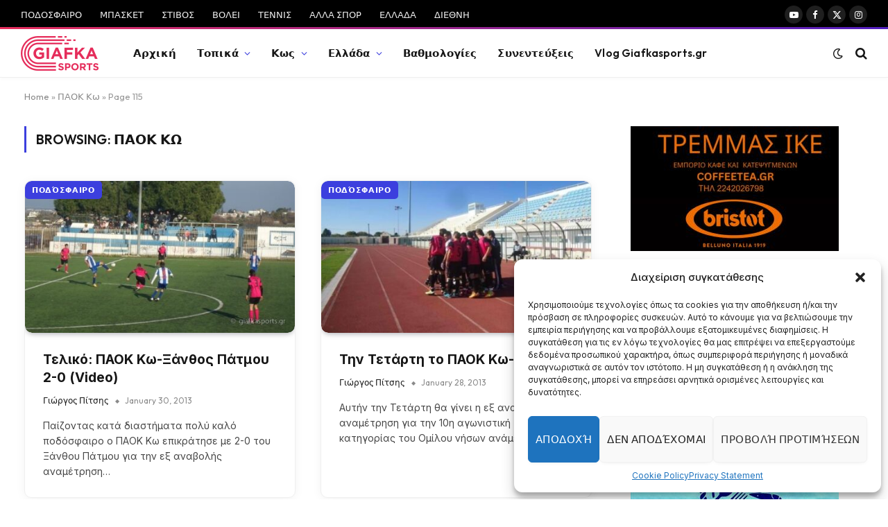

--- FILE ---
content_type: text/html; charset=UTF-8
request_url: https://www.giafkasports.gr/tag/%CF%80%CE%B1%CE%BF%CE%BA-%CE%BA%CF%89/page/115/
body_size: 25035
content:
<!DOCTYPE html>
<html lang="en-US" class="s-light site-s-light">

<head>

	<meta charset="UTF-8" />
	<meta name="viewport" content="width=device-width, initial-scale=1" />
	<meta name='robots' content='index, follow, max-image-preview:large, max-snippet:-1, max-video-preview:-1' />

	<!-- This site is optimized with the Yoast SEO plugin v22.6 - https://yoast.com/wordpress/plugins/seo/ -->
	<title>ΠΑΟΚ Κω Archives - Page 115 of 134 - Giafkasports.gr</title><link rel="preload" as="font" href="https://www.giafkasports.gr/wp-content/themes/smart-mag/css/icons/fonts/ts-icons.woff2?v2.8" type="font/woff2" crossorigin="anonymous" />
	<link rel="canonical" href="https://www.giafkasports.gr/tag/παοκ-κω/page/115/" />
	<link rel="prev" href="https://www.giafkasports.gr/tag/%cf%80%ce%b1%ce%bf%ce%ba-%ce%ba%cf%89/page/114/" />
	<link rel="next" href="https://www.giafkasports.gr/tag/%cf%80%ce%b1%ce%bf%ce%ba-%ce%ba%cf%89/page/116/" />
	<meta property="og:locale" content="en_US" />
	<meta property="og:type" content="article" />
	<meta property="og:title" content="ΠΑΟΚ Κω Archives - Page 115 of 134 - Giafkasports.gr" />
	<meta property="og:url" content="https://www.giafkasports.gr/tag/παοκ-κω/" />
	<meta property="og:site_name" content="Giafkasports.gr" />
	<meta name="twitter:card" content="summary_large_image" />
	<script type="application/ld+json" class="yoast-schema-graph">{"@context":"https://schema.org","@graph":[{"@type":"CollectionPage","@id":"https://www.giafkasports.gr/tag/%cf%80%ce%b1%ce%bf%ce%ba-%ce%ba%cf%89/","url":"https://www.giafkasports.gr/tag/%cf%80%ce%b1%ce%bf%ce%ba-%ce%ba%cf%89/page/115/","name":"ΠΑΟΚ Κω Archives - Page 115 of 134 - Giafkasports.gr","isPartOf":{"@id":"https://www.giafkasports.gr/#website"},"primaryImageOfPage":{"@id":"https://www.giafkasports.gr/tag/%cf%80%ce%b1%ce%bf%ce%ba-%ce%ba%cf%89/page/115/#primaryimage"},"image":{"@id":"https://www.giafkasports.gr/tag/%cf%80%ce%b1%ce%bf%ce%ba-%ce%ba%cf%89/page/115/#primaryimage"},"thumbnailUrl":"https://www.giafkasports.gr/wp-content/uploads/2013/01/01905aca119599b9fbac8082b3a7b21a.jpg","breadcrumb":{"@id":"https://www.giafkasports.gr/tag/%cf%80%ce%b1%ce%bf%ce%ba-%ce%ba%cf%89/page/115/#breadcrumb"},"inLanguage":"en-US"},{"@type":"ImageObject","inLanguage":"en-US","@id":"https://www.giafkasports.gr/tag/%cf%80%ce%b1%ce%bf%ce%ba-%ce%ba%cf%89/page/115/#primaryimage","url":"https://www.giafkasports.gr/wp-content/uploads/2013/01/01905aca119599b9fbac8082b3a7b21a.jpg","contentUrl":"https://www.giafkasports.gr/wp-content/uploads/2013/01/01905aca119599b9fbac8082b3a7b21a.jpg","width":637,"height":359},{"@type":"BreadcrumbList","@id":"https://www.giafkasports.gr/tag/%cf%80%ce%b1%ce%bf%ce%ba-%ce%ba%cf%89/page/115/#breadcrumb","itemListElement":[{"@type":"ListItem","position":1,"name":"Home","item":"https://www.giafkasports.gr/"},{"@type":"ListItem","position":2,"name":"ΠΑΟΚ Κω"}]},{"@type":"WebSite","@id":"https://www.giafkasports.gr/#website","url":"https://www.giafkasports.gr/","name":"Giafkasports.gr","description":"Αθλητικές ειδήσεις απ&#039; την Κω και το βόρειο συγκρότημα","publisher":{"@id":"https://www.giafkasports.gr/#organization"},"potentialAction":[{"@type":"SearchAction","target":{"@type":"EntryPoint","urlTemplate":"https://www.giafkasports.gr/?s={search_term_string}"},"query-input":"required name=search_term_string"}],"inLanguage":"en-US"},{"@type":"Organization","@id":"https://www.giafkasports.gr/#organization","name":"Giafkasports.gr","url":"https://www.giafkasports.gr/","logo":{"@type":"ImageObject","inLanguage":"en-US","@id":"https://www.giafkasports.gr/#/schema/logo/image/","url":"https://www.giafkasports.gr/wp-content/uploads/2023/03/logo-giafka-small.png","contentUrl":"https://www.giafkasports.gr/wp-content/uploads/2023/03/logo-giafka-small.png","width":224,"height":100,"caption":"Giafkasports.gr"},"image":{"@id":"https://www.giafkasports.gr/#/schema/logo/image/"},"sameAs":["https://www.facebook.com/efimerida.giafkasports"]}]}</script>
	<!-- / Yoast SEO plugin. -->


<link rel='dns-prefetch' href='//www.giafkasports.gr' />
<link rel='dns-prefetch' href='//fonts.googleapis.com' />
<link rel="alternate" type="application/rss+xml" title="Giafkasports.gr &raquo; Feed" href="https://www.giafkasports.gr/feed/" />
<link rel="alternate" type="application/rss+xml" title="Giafkasports.gr &raquo; Comments Feed" href="https://www.giafkasports.gr/comments/feed/" />
<link rel="alternate" type="application/rss+xml" title="Giafkasports.gr &raquo; ΠΑΟΚ Κω Tag Feed" href="https://www.giafkasports.gr/tag/%cf%80%ce%b1%ce%bf%ce%ba-%ce%ba%cf%89/feed/" />
<style id='wp-img-auto-sizes-contain-inline-css' type='text/css'>
img:is([sizes=auto i],[sizes^="auto," i]){contain-intrinsic-size:3000px 1500px}
/*# sourceURL=wp-img-auto-sizes-contain-inline-css */
</style>
<style id='wp-emoji-styles-inline-css' type='text/css'>

	img.wp-smiley, img.emoji {
		display: inline !important;
		border: none !important;
		box-shadow: none !important;
		height: 1em !important;
		width: 1em !important;
		margin: 0 0.07em !important;
		vertical-align: -0.1em !important;
		background: none !important;
		padding: 0 !important;
	}
/*# sourceURL=wp-emoji-styles-inline-css */
</style>
<link rel='stylesheet' id='wp-block-library-css' href='https://www.giafkasports.gr/wp-includes/css/dist/block-library/style.min.css?ver=6.9' type='text/css' media='all' />
<style id='wp-block-heading-inline-css' type='text/css'>
h1:where(.wp-block-heading).has-background,h2:where(.wp-block-heading).has-background,h3:where(.wp-block-heading).has-background,h4:where(.wp-block-heading).has-background,h5:where(.wp-block-heading).has-background,h6:where(.wp-block-heading).has-background{padding:1.25em 2.375em}h1.has-text-align-left[style*=writing-mode]:where([style*=vertical-lr]),h1.has-text-align-right[style*=writing-mode]:where([style*=vertical-rl]),h2.has-text-align-left[style*=writing-mode]:where([style*=vertical-lr]),h2.has-text-align-right[style*=writing-mode]:where([style*=vertical-rl]),h3.has-text-align-left[style*=writing-mode]:where([style*=vertical-lr]),h3.has-text-align-right[style*=writing-mode]:where([style*=vertical-rl]),h4.has-text-align-left[style*=writing-mode]:where([style*=vertical-lr]),h4.has-text-align-right[style*=writing-mode]:where([style*=vertical-rl]),h5.has-text-align-left[style*=writing-mode]:where([style*=vertical-lr]),h5.has-text-align-right[style*=writing-mode]:where([style*=vertical-rl]),h6.has-text-align-left[style*=writing-mode]:where([style*=vertical-lr]),h6.has-text-align-right[style*=writing-mode]:where([style*=vertical-rl]){rotate:180deg}
/*# sourceURL=https://www.giafkasports.gr/wp-includes/blocks/heading/style.min.css */
</style>
<style id='wp-block-latest-comments-inline-css' type='text/css'>
ol.wp-block-latest-comments{box-sizing:border-box;margin-left:0}:where(.wp-block-latest-comments:not([style*=line-height] .wp-block-latest-comments__comment)){line-height:1.1}:where(.wp-block-latest-comments:not([style*=line-height] .wp-block-latest-comments__comment-excerpt p)){line-height:1.8}.has-dates :where(.wp-block-latest-comments:not([style*=line-height])),.has-excerpts :where(.wp-block-latest-comments:not([style*=line-height])){line-height:1.5}.wp-block-latest-comments .wp-block-latest-comments{padding-left:0}.wp-block-latest-comments__comment{list-style:none;margin-bottom:1em}.has-avatars .wp-block-latest-comments__comment{list-style:none;min-height:2.25em}.has-avatars .wp-block-latest-comments__comment .wp-block-latest-comments__comment-excerpt,.has-avatars .wp-block-latest-comments__comment .wp-block-latest-comments__comment-meta{margin-left:3.25em}.wp-block-latest-comments__comment-excerpt p{font-size:.875em;margin:.36em 0 1.4em}.wp-block-latest-comments__comment-date{display:block;font-size:.75em}.wp-block-latest-comments .avatar,.wp-block-latest-comments__comment-avatar{border-radius:1.5em;display:block;float:left;height:2.5em;margin-right:.75em;width:2.5em}.wp-block-latest-comments[class*=-font-size] a,.wp-block-latest-comments[style*=font-size] a{font-size:inherit}
/*# sourceURL=https://www.giafkasports.gr/wp-includes/blocks/latest-comments/style.min.css */
</style>
<style id='wp-block-latest-posts-inline-css' type='text/css'>
.wp-block-latest-posts{box-sizing:border-box}.wp-block-latest-posts.alignleft{margin-right:2em}.wp-block-latest-posts.alignright{margin-left:2em}.wp-block-latest-posts.wp-block-latest-posts__list{list-style:none}.wp-block-latest-posts.wp-block-latest-posts__list li{clear:both;overflow-wrap:break-word}.wp-block-latest-posts.is-grid{display:flex;flex-wrap:wrap}.wp-block-latest-posts.is-grid li{margin:0 1.25em 1.25em 0;width:100%}@media (min-width:600px){.wp-block-latest-posts.columns-2 li{width:calc(50% - .625em)}.wp-block-latest-posts.columns-2 li:nth-child(2n){margin-right:0}.wp-block-latest-posts.columns-3 li{width:calc(33.33333% - .83333em)}.wp-block-latest-posts.columns-3 li:nth-child(3n){margin-right:0}.wp-block-latest-posts.columns-4 li{width:calc(25% - .9375em)}.wp-block-latest-posts.columns-4 li:nth-child(4n){margin-right:0}.wp-block-latest-posts.columns-5 li{width:calc(20% - 1em)}.wp-block-latest-posts.columns-5 li:nth-child(5n){margin-right:0}.wp-block-latest-posts.columns-6 li{width:calc(16.66667% - 1.04167em)}.wp-block-latest-posts.columns-6 li:nth-child(6n){margin-right:0}}:root :where(.wp-block-latest-posts.is-grid){padding:0}:root :where(.wp-block-latest-posts.wp-block-latest-posts__list){padding-left:0}.wp-block-latest-posts__post-author,.wp-block-latest-posts__post-date{display:block;font-size:.8125em}.wp-block-latest-posts__post-excerpt,.wp-block-latest-posts__post-full-content{margin-bottom:1em;margin-top:.5em}.wp-block-latest-posts__featured-image a{display:inline-block}.wp-block-latest-posts__featured-image img{height:auto;max-width:100%;width:auto}.wp-block-latest-posts__featured-image.alignleft{float:left;margin-right:1em}.wp-block-latest-posts__featured-image.alignright{float:right;margin-left:1em}.wp-block-latest-posts__featured-image.aligncenter{margin-bottom:1em;text-align:center}
/*# sourceURL=https://www.giafkasports.gr/wp-includes/blocks/latest-posts/style.min.css */
</style>
<style id='wp-block-search-inline-css' type='text/css'>
.wp-block-search__button{margin-left:10px;word-break:normal}.wp-block-search__button.has-icon{line-height:0}.wp-block-search__button svg{height:1.25em;min-height:24px;min-width:24px;width:1.25em;fill:currentColor;vertical-align:text-bottom}:where(.wp-block-search__button){border:1px solid #ccc;padding:6px 10px}.wp-block-search__inside-wrapper{display:flex;flex:auto;flex-wrap:nowrap;max-width:100%}.wp-block-search__label{width:100%}.wp-block-search.wp-block-search__button-only .wp-block-search__button{box-sizing:border-box;display:flex;flex-shrink:0;justify-content:center;margin-left:0;max-width:100%}.wp-block-search.wp-block-search__button-only .wp-block-search__inside-wrapper{min-width:0!important;transition-property:width}.wp-block-search.wp-block-search__button-only .wp-block-search__input{flex-basis:100%;transition-duration:.3s}.wp-block-search.wp-block-search__button-only.wp-block-search__searchfield-hidden,.wp-block-search.wp-block-search__button-only.wp-block-search__searchfield-hidden .wp-block-search__inside-wrapper{overflow:hidden}.wp-block-search.wp-block-search__button-only.wp-block-search__searchfield-hidden .wp-block-search__input{border-left-width:0!important;border-right-width:0!important;flex-basis:0;flex-grow:0;margin:0;min-width:0!important;padding-left:0!important;padding-right:0!important;width:0!important}:where(.wp-block-search__input){appearance:none;border:1px solid #949494;flex-grow:1;font-family:inherit;font-size:inherit;font-style:inherit;font-weight:inherit;letter-spacing:inherit;line-height:inherit;margin-left:0;margin-right:0;min-width:3rem;padding:8px;text-decoration:unset!important;text-transform:inherit}:where(.wp-block-search__button-inside .wp-block-search__inside-wrapper){background-color:#fff;border:1px solid #949494;box-sizing:border-box;padding:4px}:where(.wp-block-search__button-inside .wp-block-search__inside-wrapper) .wp-block-search__input{border:none;border-radius:0;padding:0 4px}:where(.wp-block-search__button-inside .wp-block-search__inside-wrapper) .wp-block-search__input:focus{outline:none}:where(.wp-block-search__button-inside .wp-block-search__inside-wrapper) :where(.wp-block-search__button){padding:4px 8px}.wp-block-search.aligncenter .wp-block-search__inside-wrapper{margin:auto}.wp-block[data-align=right] .wp-block-search.wp-block-search__button-only .wp-block-search__inside-wrapper{float:right}
/*# sourceURL=https://www.giafkasports.gr/wp-includes/blocks/search/style.min.css */
</style>
<style id='wp-block-group-inline-css' type='text/css'>
.wp-block-group{box-sizing:border-box}:where(.wp-block-group.wp-block-group-is-layout-constrained){position:relative}
/*# sourceURL=https://www.giafkasports.gr/wp-includes/blocks/group/style.min.css */
</style>
<style id='global-styles-inline-css' type='text/css'>
:root{--wp--preset--aspect-ratio--square: 1;--wp--preset--aspect-ratio--4-3: 4/3;--wp--preset--aspect-ratio--3-4: 3/4;--wp--preset--aspect-ratio--3-2: 3/2;--wp--preset--aspect-ratio--2-3: 2/3;--wp--preset--aspect-ratio--16-9: 16/9;--wp--preset--aspect-ratio--9-16: 9/16;--wp--preset--color--black: #000000;--wp--preset--color--cyan-bluish-gray: #abb8c3;--wp--preset--color--white: #ffffff;--wp--preset--color--pale-pink: #f78da7;--wp--preset--color--vivid-red: #cf2e2e;--wp--preset--color--luminous-vivid-orange: #ff6900;--wp--preset--color--luminous-vivid-amber: #fcb900;--wp--preset--color--light-green-cyan: #7bdcb5;--wp--preset--color--vivid-green-cyan: #00d084;--wp--preset--color--pale-cyan-blue: #8ed1fc;--wp--preset--color--vivid-cyan-blue: #0693e3;--wp--preset--color--vivid-purple: #9b51e0;--wp--preset--gradient--vivid-cyan-blue-to-vivid-purple: linear-gradient(135deg,rgb(6,147,227) 0%,rgb(155,81,224) 100%);--wp--preset--gradient--light-green-cyan-to-vivid-green-cyan: linear-gradient(135deg,rgb(122,220,180) 0%,rgb(0,208,130) 100%);--wp--preset--gradient--luminous-vivid-amber-to-luminous-vivid-orange: linear-gradient(135deg,rgb(252,185,0) 0%,rgb(255,105,0) 100%);--wp--preset--gradient--luminous-vivid-orange-to-vivid-red: linear-gradient(135deg,rgb(255,105,0) 0%,rgb(207,46,46) 100%);--wp--preset--gradient--very-light-gray-to-cyan-bluish-gray: linear-gradient(135deg,rgb(238,238,238) 0%,rgb(169,184,195) 100%);--wp--preset--gradient--cool-to-warm-spectrum: linear-gradient(135deg,rgb(74,234,220) 0%,rgb(151,120,209) 20%,rgb(207,42,186) 40%,rgb(238,44,130) 60%,rgb(251,105,98) 80%,rgb(254,248,76) 100%);--wp--preset--gradient--blush-light-purple: linear-gradient(135deg,rgb(255,206,236) 0%,rgb(152,150,240) 100%);--wp--preset--gradient--blush-bordeaux: linear-gradient(135deg,rgb(254,205,165) 0%,rgb(254,45,45) 50%,rgb(107,0,62) 100%);--wp--preset--gradient--luminous-dusk: linear-gradient(135deg,rgb(255,203,112) 0%,rgb(199,81,192) 50%,rgb(65,88,208) 100%);--wp--preset--gradient--pale-ocean: linear-gradient(135deg,rgb(255,245,203) 0%,rgb(182,227,212) 50%,rgb(51,167,181) 100%);--wp--preset--gradient--electric-grass: linear-gradient(135deg,rgb(202,248,128) 0%,rgb(113,206,126) 100%);--wp--preset--gradient--midnight: linear-gradient(135deg,rgb(2,3,129) 0%,rgb(40,116,252) 100%);--wp--preset--font-size--small: 13px;--wp--preset--font-size--medium: 20px;--wp--preset--font-size--large: 36px;--wp--preset--font-size--x-large: 42px;--wp--preset--spacing--20: 0.44rem;--wp--preset--spacing--30: 0.67rem;--wp--preset--spacing--40: 1rem;--wp--preset--spacing--50: 1.5rem;--wp--preset--spacing--60: 2.25rem;--wp--preset--spacing--70: 3.38rem;--wp--preset--spacing--80: 5.06rem;--wp--preset--shadow--natural: 6px 6px 9px rgba(0, 0, 0, 0.2);--wp--preset--shadow--deep: 12px 12px 50px rgba(0, 0, 0, 0.4);--wp--preset--shadow--sharp: 6px 6px 0px rgba(0, 0, 0, 0.2);--wp--preset--shadow--outlined: 6px 6px 0px -3px rgb(255, 255, 255), 6px 6px rgb(0, 0, 0);--wp--preset--shadow--crisp: 6px 6px 0px rgb(0, 0, 0);}:where(.is-layout-flex){gap: 0.5em;}:where(.is-layout-grid){gap: 0.5em;}body .is-layout-flex{display: flex;}.is-layout-flex{flex-wrap: wrap;align-items: center;}.is-layout-flex > :is(*, div){margin: 0;}body .is-layout-grid{display: grid;}.is-layout-grid > :is(*, div){margin: 0;}:where(.wp-block-columns.is-layout-flex){gap: 2em;}:where(.wp-block-columns.is-layout-grid){gap: 2em;}:where(.wp-block-post-template.is-layout-flex){gap: 1.25em;}:where(.wp-block-post-template.is-layout-grid){gap: 1.25em;}.has-black-color{color: var(--wp--preset--color--black) !important;}.has-cyan-bluish-gray-color{color: var(--wp--preset--color--cyan-bluish-gray) !important;}.has-white-color{color: var(--wp--preset--color--white) !important;}.has-pale-pink-color{color: var(--wp--preset--color--pale-pink) !important;}.has-vivid-red-color{color: var(--wp--preset--color--vivid-red) !important;}.has-luminous-vivid-orange-color{color: var(--wp--preset--color--luminous-vivid-orange) !important;}.has-luminous-vivid-amber-color{color: var(--wp--preset--color--luminous-vivid-amber) !important;}.has-light-green-cyan-color{color: var(--wp--preset--color--light-green-cyan) !important;}.has-vivid-green-cyan-color{color: var(--wp--preset--color--vivid-green-cyan) !important;}.has-pale-cyan-blue-color{color: var(--wp--preset--color--pale-cyan-blue) !important;}.has-vivid-cyan-blue-color{color: var(--wp--preset--color--vivid-cyan-blue) !important;}.has-vivid-purple-color{color: var(--wp--preset--color--vivid-purple) !important;}.has-black-background-color{background-color: var(--wp--preset--color--black) !important;}.has-cyan-bluish-gray-background-color{background-color: var(--wp--preset--color--cyan-bluish-gray) !important;}.has-white-background-color{background-color: var(--wp--preset--color--white) !important;}.has-pale-pink-background-color{background-color: var(--wp--preset--color--pale-pink) !important;}.has-vivid-red-background-color{background-color: var(--wp--preset--color--vivid-red) !important;}.has-luminous-vivid-orange-background-color{background-color: var(--wp--preset--color--luminous-vivid-orange) !important;}.has-luminous-vivid-amber-background-color{background-color: var(--wp--preset--color--luminous-vivid-amber) !important;}.has-light-green-cyan-background-color{background-color: var(--wp--preset--color--light-green-cyan) !important;}.has-vivid-green-cyan-background-color{background-color: var(--wp--preset--color--vivid-green-cyan) !important;}.has-pale-cyan-blue-background-color{background-color: var(--wp--preset--color--pale-cyan-blue) !important;}.has-vivid-cyan-blue-background-color{background-color: var(--wp--preset--color--vivid-cyan-blue) !important;}.has-vivid-purple-background-color{background-color: var(--wp--preset--color--vivid-purple) !important;}.has-black-border-color{border-color: var(--wp--preset--color--black) !important;}.has-cyan-bluish-gray-border-color{border-color: var(--wp--preset--color--cyan-bluish-gray) !important;}.has-white-border-color{border-color: var(--wp--preset--color--white) !important;}.has-pale-pink-border-color{border-color: var(--wp--preset--color--pale-pink) !important;}.has-vivid-red-border-color{border-color: var(--wp--preset--color--vivid-red) !important;}.has-luminous-vivid-orange-border-color{border-color: var(--wp--preset--color--luminous-vivid-orange) !important;}.has-luminous-vivid-amber-border-color{border-color: var(--wp--preset--color--luminous-vivid-amber) !important;}.has-light-green-cyan-border-color{border-color: var(--wp--preset--color--light-green-cyan) !important;}.has-vivid-green-cyan-border-color{border-color: var(--wp--preset--color--vivid-green-cyan) !important;}.has-pale-cyan-blue-border-color{border-color: var(--wp--preset--color--pale-cyan-blue) !important;}.has-vivid-cyan-blue-border-color{border-color: var(--wp--preset--color--vivid-cyan-blue) !important;}.has-vivid-purple-border-color{border-color: var(--wp--preset--color--vivid-purple) !important;}.has-vivid-cyan-blue-to-vivid-purple-gradient-background{background: var(--wp--preset--gradient--vivid-cyan-blue-to-vivid-purple) !important;}.has-light-green-cyan-to-vivid-green-cyan-gradient-background{background: var(--wp--preset--gradient--light-green-cyan-to-vivid-green-cyan) !important;}.has-luminous-vivid-amber-to-luminous-vivid-orange-gradient-background{background: var(--wp--preset--gradient--luminous-vivid-amber-to-luminous-vivid-orange) !important;}.has-luminous-vivid-orange-to-vivid-red-gradient-background{background: var(--wp--preset--gradient--luminous-vivid-orange-to-vivid-red) !important;}.has-very-light-gray-to-cyan-bluish-gray-gradient-background{background: var(--wp--preset--gradient--very-light-gray-to-cyan-bluish-gray) !important;}.has-cool-to-warm-spectrum-gradient-background{background: var(--wp--preset--gradient--cool-to-warm-spectrum) !important;}.has-blush-light-purple-gradient-background{background: var(--wp--preset--gradient--blush-light-purple) !important;}.has-blush-bordeaux-gradient-background{background: var(--wp--preset--gradient--blush-bordeaux) !important;}.has-luminous-dusk-gradient-background{background: var(--wp--preset--gradient--luminous-dusk) !important;}.has-pale-ocean-gradient-background{background: var(--wp--preset--gradient--pale-ocean) !important;}.has-electric-grass-gradient-background{background: var(--wp--preset--gradient--electric-grass) !important;}.has-midnight-gradient-background{background: var(--wp--preset--gradient--midnight) !important;}.has-small-font-size{font-size: var(--wp--preset--font-size--small) !important;}.has-medium-font-size{font-size: var(--wp--preset--font-size--medium) !important;}.has-large-font-size{font-size: var(--wp--preset--font-size--large) !important;}.has-x-large-font-size{font-size: var(--wp--preset--font-size--x-large) !important;}
/*# sourceURL=global-styles-inline-css */
</style>

<style id='classic-theme-styles-inline-css' type='text/css'>
/*! This file is auto-generated */
.wp-block-button__link{color:#fff;background-color:#32373c;border-radius:9999px;box-shadow:none;text-decoration:none;padding:calc(.667em + 2px) calc(1.333em + 2px);font-size:1.125em}.wp-block-file__button{background:#32373c;color:#fff;text-decoration:none}
/*# sourceURL=/wp-includes/css/classic-themes.min.css */
</style>
<link rel='stylesheet' id='cmplz-general-css' href='https://www.giafkasports.gr/wp-content/plugins/complianz-gdpr/assets/css/cookieblocker.min.css?ver=1715104219' type='text/css' media='all' />
<link rel='stylesheet' id='smartmag-core-css' href='https://www.giafkasports.gr/wp-content/themes/smart-mag/style.css?ver=10.0.0' type='text/css' media='all' />
<style id='smartmag-core-inline-css' type='text/css'>
:root { --c-main: #3c3fde;
--c-main-rgb: 60,63,222;
--text-font: "Inter", system-ui, -apple-system, "Segoe UI", Arial, sans-serif;
--body-font: "Inter", system-ui, -apple-system, "Segoe UI", Arial, sans-serif;
--ui-font: "Outfit", system-ui, -apple-system, "Segoe UI", Arial, sans-serif;
--title-font: "Outfit", system-ui, -apple-system, "Segoe UI", Arial, sans-serif;
--h-font: "Outfit", system-ui, -apple-system, "Segoe UI", Arial, sans-serif;
--title-font: var(--ui-font);
--h-font: var(--ui-font);
--text-h-font: var(--h-font);
--title-font: "Inter", system-ui, -apple-system, "Segoe UI", Arial, sans-serif;
--title-size-xs: 15px;
--title-size-m: 19px;
--main-width: 1240px;
--wrap-padding: 35px;
--p-title-space: 11px;
--c-excerpts: #474747;
--excerpt-size: 14px; }
.s-dark body { background-color: #101016; }
.post-title:not(._) { line-height: 1.4; }
:root { --sidebar-width: 336px; }
.ts-row, .has-el-gap { --sidebar-c-width: calc(var(--sidebar-width) + var(--grid-gutter-h) + var(--sidebar-c-pad)); }
.smart-head-main { --c-shadow: rgba(0,0,0,0.02); }
.smart-head-main .smart-head-top { --head-h: 42px; border-image: linear-gradient(90deg, #e52d5b 0%, #511ebf 100%); border-image-slice: 1; border-image-width: 3px 0 0 0; border-width: 3px 0; border-image-width: 0 0 3px 0; }
.smart-head-main .smart-head-mid { --head-h: 70px; border-bottom-width: 1px; border-bottom-color: #efefef; }
.s-dark .smart-head-main .smart-head-mid,
.smart-head-main .s-dark.smart-head-mid { border-bottom-color: #3f3f3f; }
.navigation-main .menu > li > a { font-size: 15.4px; letter-spacing: 0.01em; }
.navigation-main { --nav-items-space: 15px; }
.s-light .navigation { --c-nav-blip: var(--c-main); }
.smart-head-mobile .smart-head-mid { border-image: linear-gradient(90deg, #e40666 0%, #3c3fde 100%); border-image-slice: 1; border-image-width: 3px 0 0 0; border-width: 3px 0; }
.navigation-small { margin-left: calc(-1 * var(--nav-items-space)); }
.s-dark .navigation-small { --c-nav-hov: rgba(255,255,255,0.76); }
.s-dark .smart-head-main .spc-social,
.smart-head-main .s-dark .spc-social { --c-spc-social: #ffffff; --c-spc-social-hov: rgba(255,255,255,0.92); }
.smart-head-main .spc-social { --spc-social-fs: 13px; --spc-social-size: 26px; --spc-social-space: 5px; }
.s-dark .smart-head-main .search-icon:hover,
.smart-head-main .s-dark .search-icon:hover { color: #bcbcbc; }
.smart-head-main { --search-icon-size: 18px; }
.s-dark .smart-head-main .offcanvas-toggle:hover,
.smart-head-main .s-dark .offcanvas-toggle:hover { --c-hamburger: #bcbcbc; }
.smart-head .ts-button1 { font-size: 12px; border-radius: 6px; height: 34px; line-height: 34px; padding-left: 14px; padding-right: 14px; }
.post-meta .text-in, .post-meta .post-cat > a { font-size: 11px; }
.post-meta .post-cat > a { font-weight: 600; }
.post-meta { --p-meta-sep: "\25c6"; --p-meta-sep-pad: 7px; }
.post-meta .meta-item:before { transform: scale(.65); }
.l-post { --media-radius: 10px; }
.cat-labels .category { font-weight: 600; letter-spacing: 0.06em; border-radius: 5px; padding-top: 2px; padding-bottom: 2px; padding-left: 10px; padding-right: 10px; }
.block-head-c .heading { font-size: 19px; text-transform: initial; }
.block-head-e3 .heading { font-size: 22px; }
.load-button { padding-top: 13px; padding-bottom: 13px; padding-left: 13px; padding-right: 13px; border-radius: 20px; }
.loop-grid-base .media { margin-bottom: 20px; }
.loop-grid .l-post { border-radius: 10px; overflow: hidden; }
.has-nums .l-post { --num-font: "Outfit", system-ui, -apple-system, "Segoe UI", Arial, sans-serif; }
.has-nums-a .l-post .post-title:before,
.has-nums-b .l-post .content:before { font-weight: 500; }
.has-nums-c .l-post .post-title:before,
.has-nums-c .l-post .content:before { font-size: 18px; }
.loop-list-card .l-post { border-radius: 10px; overflow: hidden; }
.loop-small .ratio-is-custom { padding-bottom: calc(100% / 1.3); }
.loop-small .media { width: 30%; max-width: 50%; }
.loop-small .media:not(i) { max-width: 97px; }
.single-featured .featured, .the-post-header .featured { border-radius: 10px; --media-radius: 10px; overflow: hidden; }
.post-meta-single .meta-item, .post-meta-single .text-in { font-size: 13px; }
.the-post-header .post-meta .post-title { font-family: var(--body-font); font-weight: 800; line-height: 1.3; letter-spacing: -0.01em; }
.entry-content { letter-spacing: -0.005em; }
.site-s-light .entry-content { color: #0a0a0a; }
:where(.entry-content) a { text-decoration: underline; text-underline-offset: 4px; text-decoration-thickness: 2px; }
.review-box .overall { border-radius: 8px; }
.review-box .rating-bar, .review-box .bar { height: 18px; border-radius: 8px; }
.review-box .label { font-size: 15px; }
.s-head-large .sub-title { font-size: 19px; }
.s-post-large .post-content-wrap { display: grid; grid-template-columns: minmax(0, 1fr); }
.s-post-large .entry-content { max-width: min(100%, calc(750px + var(--p-spacious-pad)*2)); justify-self: center; }
.category .feat-grid { --grid-gap: 10px; }
.spc-newsletter { --box-roundness: 10px; }
@media (min-width: 1200px) { .breadcrumbs { font-size: 13px; }
.nav-hov-b .menu > li > a:before { width: calc(100% - (var(--nav-items-space, 15px)*2)); left: var(--nav-items-space); }
.post-content h2 { font-size: 27px; }
.post-content h3 { font-size: 23px; } }
@media (min-width: 940px) and (max-width: 1200px) { :root { --sidebar-width: 300px; }
.ts-row, .has-el-gap { --sidebar-c-width: calc(var(--sidebar-width) + var(--grid-gutter-h) + var(--sidebar-c-pad)); }
.navigation-main .menu > li > a { font-size: calc(10px + (15.4px - 10px) * .7); } }
@media (min-width: 768px) and (max-width: 940px) { .ts-contain, .main { padding-left: 35px; padding-right: 35px; } }
@media (max-width: 767px) { .ts-contain, .main { padding-left: 25px; padding-right: 25px; }
.block-head-e3 .heading { font-size: 18px; } }
@media (min-width: 940px) and (max-width: 1300px) { :root { --wrap-padding: min(35px, 5vw); } }


/*# sourceURL=smartmag-core-inline-css */
</style>
<link rel='stylesheet' id='smartmag-magnific-popup-css' href='https://www.giafkasports.gr/wp-content/themes/smart-mag/css/lightbox.css?ver=10.0.0' type='text/css' media='all' />
<link rel='stylesheet' id='smartmag-icons-css' href='https://www.giafkasports.gr/wp-content/themes/smart-mag/css/icons/icons.css?ver=10.0.0' type='text/css' media='all' />
<link rel='stylesheet' id='smart-mag-child-css' href='https://www.giafkasports.gr/wp-content/themes/smart-mag-child/style.css?ver=1.0' type='text/css' media='all' />
<link rel='stylesheet' id='smartmag-gfonts-custom-css' href='https://fonts.googleapis.com/css?family=Inter%3A400%2C500%2C600%2C700%2C800%7COutfit%3A400%2C500%2C600%2C700&#038;display=swap' type='text/css' media='all' />
<script type="text/javascript" id="smartmag-lazy-inline-js-after">
/* <![CDATA[ */
/**
 * @copyright ThemeSphere
 * @preserve
 */
var BunyadLazy={};BunyadLazy.load=function(){function a(e,n){var t={};e.dataset.bgset&&e.dataset.sizes?(t.sizes=e.dataset.sizes,t.srcset=e.dataset.bgset):t.src=e.dataset.bgsrc,function(t){var a=t.dataset.ratio;if(0<a){const e=t.parentElement;if(e.classList.contains("media-ratio")){const n=e.style;n.getPropertyValue("--a-ratio")||(n.paddingBottom=100/a+"%")}}}(e);var a,o=document.createElement("img");for(a in o.onload=function(){var t="url('"+(o.currentSrc||o.src)+"')",a=e.style;a.backgroundImage!==t&&requestAnimationFrame(()=>{a.backgroundImage=t,n&&n()}),o.onload=null,o.onerror=null,o=null},o.onerror=o.onload,t)o.setAttribute(a,t[a]);o&&o.complete&&0<o.naturalWidth&&o.onload&&o.onload()}function e(t){t.dataset.loaded||a(t,()=>{document.dispatchEvent(new Event("lazyloaded")),t.dataset.loaded=1})}function n(t){"complete"===document.readyState?t():window.addEventListener("load",t)}return{initEarly:function(){var t,a=()=>{document.querySelectorAll(".img.bg-cover:not(.lazyload)").forEach(e)};"complete"!==document.readyState?(t=setInterval(a,150),n(()=>{a(),clearInterval(t)})):a()},callOnLoad:n,initBgImages:function(t){t&&n(()=>{document.querySelectorAll(".img.bg-cover").forEach(e)})},bgLoad:a}}(),BunyadLazy.load.initEarly();
//# sourceURL=smartmag-lazy-inline-js-after
/* ]]> */
</script>
<script type="text/javascript" src="https://www.giafkasports.gr/wp-content/plugins/google-analytics-for-wordpress/assets/js/frontend-gtag.min.js?ver=9.11.1" id="monsterinsights-frontend-script-js" async="async" data-wp-strategy="async"></script>
<script data-cfasync="false" data-wpfc-render="false" type="text/javascript" id='monsterinsights-frontend-script-js-extra'>/* <![CDATA[ */
var monsterinsights_frontend = {"js_events_tracking":"true","download_extensions":"doc,pdf,ppt,zip,xls,docx,pptx,xlsx","inbound_paths":"[{\"path\":\"\\\/go\\\/\",\"label\":\"affiliate\"},{\"path\":\"\\\/recommend\\\/\",\"label\":\"affiliate\"}]","home_url":"https:\/\/www.giafkasports.gr","hash_tracking":"false","v4_id":"G-1T56Z1ZFS2"};/* ]]> */
</script>
<script type="text/javascript" src="https://www.giafkasports.gr/wp-includes/js/jquery/jquery.min.js?ver=3.7.1" id="jquery-core-js"></script>
<script type="text/javascript" src="https://www.giafkasports.gr/wp-includes/js/jquery/jquery-migrate.min.js?ver=3.4.1" id="jquery-migrate-js"></script>
<link rel="https://api.w.org/" href="https://www.giafkasports.gr/wp-json/" /><link rel="alternate" title="JSON" type="application/json" href="https://www.giafkasports.gr/wp-json/wp/v2/tags/38" /><link rel="EditURI" type="application/rsd+xml" title="RSD" href="https://www.giafkasports.gr/xmlrpc.php?rsd" />
<meta name="generator" content="WordPress 6.9" />
			<style>.cmplz-hidden {
					display: none !important;
				}</style>		<script>
			( function() {
				window.onpageshow = function( event ) {
					// Defined window.wpforms means that a form exists on a page.
					// If so and back/forward button has been clicked,
					// force reload a page to prevent the submit button state stuck.
					if ( typeof window.wpforms !== 'undefined' && event.persisted ) {
						window.location.reload();
					}
				};
			}() );
		</script>
		
		<script>
		var BunyadSchemeKey = 'bunyad-scheme';
		(() => {
			const d = document.documentElement;
			const c = d.classList;
			var scheme = localStorage.getItem(BunyadSchemeKey);
			
			if (scheme) {
				d.dataset.origClass = c;
				scheme === 'dark' ? c.remove('s-light', 'site-s-light') : c.remove('s-dark', 'site-s-dark');
				c.add('site-s-' + scheme, 's-' + scheme);
			}
		})();
		</script>
		<meta name="generator" content="Elementor 3.21.4; features: e_optimized_assets_loading, e_optimized_css_loading, additional_custom_breakpoints; settings: css_print_method-external, google_font-enabled, font_display-swap">
<link rel="icon" href="https://www.giafkasports.gr/wp-content/uploads/2023/03/favicon.png" sizes="32x32" />
<link rel="icon" href="https://www.giafkasports.gr/wp-content/uploads/2023/03/favicon.png" sizes="192x192" />
<link rel="apple-touch-icon" href="https://www.giafkasports.gr/wp-content/uploads/2023/03/favicon.png" />
<meta name="msapplication-TileImage" content="https://www.giafkasports.gr/wp-content/uploads/2023/03/favicon.png" />
		<style type="text/css" id="wp-custom-css">
			.main-slider-c .common-slider.arrow-hover .slick-arrow {
	opacity: 1;
	visibility: visible;
}		</style>
		<style id="wpforms-css-vars-root">
				:root {
					--wpforms-field-border-radius: 3px;
--wpforms-field-border-style: solid;
--wpforms-field-border-size: 1px;
--wpforms-field-background-color: #ffffff;
--wpforms-field-border-color: rgba( 0, 0, 0, 0.25 );
--wpforms-field-border-color-spare: rgba( 0, 0, 0, 0.25 );
--wpforms-field-text-color: rgba( 0, 0, 0, 0.7 );
--wpforms-field-menu-color: #ffffff;
--wpforms-label-color: rgba( 0, 0, 0, 0.85 );
--wpforms-label-sublabel-color: rgba( 0, 0, 0, 0.55 );
--wpforms-label-error-color: #d63637;
--wpforms-button-border-radius: 3px;
--wpforms-button-border-style: none;
--wpforms-button-border-size: 1px;
--wpforms-button-background-color: #066aab;
--wpforms-button-border-color: #066aab;
--wpforms-button-text-color: #ffffff;
--wpforms-page-break-color: #066aab;
--wpforms-background-image: none;
--wpforms-background-position: center center;
--wpforms-background-repeat: no-repeat;
--wpforms-background-size: cover;
--wpforms-background-width: 100px;
--wpforms-background-height: 100px;
--wpforms-background-color: rgba( 0, 0, 0, 0 );
--wpforms-background-url: none;
--wpforms-container-padding: 0px;
--wpforms-container-border-style: none;
--wpforms-container-border-width: 1px;
--wpforms-container-border-color: #000000;
--wpforms-container-border-radius: 3px;
--wpforms-field-size-input-height: 43px;
--wpforms-field-size-input-spacing: 15px;
--wpforms-field-size-font-size: 16px;
--wpforms-field-size-line-height: 19px;
--wpforms-field-size-padding-h: 14px;
--wpforms-field-size-checkbox-size: 16px;
--wpforms-field-size-sublabel-spacing: 5px;
--wpforms-field-size-icon-size: 1;
--wpforms-label-size-font-size: 16px;
--wpforms-label-size-line-height: 19px;
--wpforms-label-size-sublabel-font-size: 14px;
--wpforms-label-size-sublabel-line-height: 17px;
--wpforms-button-size-font-size: 17px;
--wpforms-button-size-height: 41px;
--wpforms-button-size-padding-h: 15px;
--wpforms-button-size-margin-top: 10px;
--wpforms-container-shadow-size-box-shadow: none;

				}
			</style>

</head>

<body class="archive paged tag tag-38 paged-115 tag-paged-115 wp-theme-smart-mag wp-child-theme-smart-mag-child right-sidebar has-lb has-lb-sm layout-normal elementor-default elementor-kit-315314">



<div class="main-wrap">

	
<div class="off-canvas-backdrop"></div>
<div class="mobile-menu-container off-canvas s-dark hide-menu-lg" id="off-canvas">

	<div class="off-canvas-head">
		<a href="#" class="close">
			<span class="visuallyhidden">Close Menu</span>
			<i class="tsi tsi-times"></i>
		</a>

		<div class="ts-logo">
					</div>
	</div>

	<div class="off-canvas-content">

		
			<ul id="menu-mainmenu" class="mobile-menu"><li id="menu-item-315123" class="menu-item menu-item-type-custom menu-item-object-custom menu-item-home menu-item-315123"><a href="https://www.giafkasports.gr">Αρχική</a></li>
<li id="menu-item-315137" class="menu-item menu-item-type-taxonomy menu-item-object-category current-menu-ancestor menu-item-has-children menu-item-315137"><a href="https://www.giafkasports.gr/category/news/local/">Τοπικά</a>
<ul class="sub-menu">
	<li id="menu-item-315124" class="menu-item menu-item-type-taxonomy menu-item-object-category current-menu-ancestor current-menu-parent menu-item-has-children menu-item-315124"><a href="https://www.giafkasports.gr/category/news/local/soccer/">Ποδόσφαιρο</a>
	<ul class="sub-menu">
		<li id="menu-item-320055" class="menu-item menu-item-type-taxonomy menu-item-object-post_tag menu-item-320055"><a href="https://www.giafkasports.gr/tag/%ce%b1%ce%bd%ce%b1%ce%b3%ce%ad%ce%bd%ce%bd%ce%b7%cf%83%ce%b7-%ce%b1%cf%83%cf%86%ce%b5%ce%bd%ce%b4%ce%b9%ce%bf%cf%8d/">Αναγέννηση Ασφενδιού</a></li>
		<li id="menu-item-320060" class="menu-item menu-item-type-taxonomy menu-item-object-post_tag menu-item-320060"><a href="https://www.giafkasports.gr/tag/%ce%b1%ce%bf-%cf%80%cf%85%ce%bb%ce%af%ce%bf%cf%85/">ΑΟ Πυλίου</a></li>
		<li id="menu-item-320062" class="menu-item menu-item-type-taxonomy menu-item-object-post_tag menu-item-320062"><a href="https://www.giafkasports.gr/tag/%ce%b4%cf%8c%ce%be%ce%b1-%ce%ba%ce%b1%cf%81%ce%b4%ce%ac%ce%bc%ce%b1%ce%b9%ce%bd%ce%b1%cf%82/">Δόξα Καρδάμαινας</a></li>
		<li id="menu-item-320063" class="menu-item menu-item-type-taxonomy menu-item-object-post_tag menu-item-320063"><a href="https://www.giafkasports.gr/tag/%ce%ba%ce%b1%ce%bb%cf%85%ce%bc%ce%bd%ce%b9%ce%b1%ce%ba%cf%8c%cf%82/">Καλυμνιακός</a></li>
		<li id="menu-item-320072" class="menu-item menu-item-type-taxonomy menu-item-object-post_tag current-menu-item menu-item-320072"><a href="https://www.giafkasports.gr/tag/%cf%80%ce%b1%ce%bf%ce%ba-%ce%ba%cf%89/" aria-current="page">ΠΑΟΚ Κω</a></li>
		<li id="menu-item-320053" class="menu-item menu-item-type-taxonomy menu-item-object-post_tag menu-item-320053"><a href="https://www.giafkasports.gr/tag/%ce%b1%ce%b5-%ce%ba%cf%89%cf%82/">ΑΕ Κως</a></li>
		<li id="menu-item-320057" class="menu-item menu-item-type-taxonomy menu-item-object-post_tag menu-item-320057"><a href="https://www.giafkasports.gr/tag/%ce%b1%ce%bd%cf%84%ce%af%ce%bc%ce%b1%cf%87%ce%bf%cf%82/">Αντίμαχος</a></li>
		<li id="menu-item-320054" class="menu-item menu-item-type-taxonomy menu-item-object-post_tag menu-item-320054"><a href="https://www.giafkasports.gr/tag/%ce%b1%ce%b5-%ce%bb%ce%ad%cf%81%ce%bf%cf%85/">ΑΕ Λέρου</a></li>
		<li id="menu-item-320065" class="menu-item menu-item-type-taxonomy menu-item-object-post_tag menu-item-320065"><a href="https://www.giafkasports.gr/tag/%ce%bd%ce%b9%ce%ba%ce%b1%ce%b3%cf%8c%cf%81%ce%b1%cf%82/">Νικαγόρας</a></li>
		<li id="menu-item-320061" class="menu-item menu-item-type-taxonomy menu-item-object-post_tag menu-item-320061"><a href="https://www.giafkasports.gr/tag/%ce%b1%cf%81%ce%b3%ce%bf%ce%bd%ce%b1%cf%8d%cf%84%ce%b5%cf%82/">Αργοναύτες</a></li>
		<li id="menu-item-320058" class="menu-item menu-item-type-taxonomy menu-item-object-post_tag menu-item-320058"><a href="https://www.giafkasports.gr/tag/%ce%b1%ce%bf-%ce%b2%ce%b1%ce%b8%cf%8d/">ΑΟ Βαθύ</a></li>
		<li id="menu-item-320066" class="menu-item menu-item-type-taxonomy menu-item-object-post_tag menu-item-320066"><a href="https://www.giafkasports.gr/tag/%ce%be%ce%ac%ce%bd%ce%b8%ce%bf%cf%82-%cf%80%ce%ac%cf%84%ce%bc%ce%bf%cf%85/">Ξάνθος Πάτμου</a></li>
		<li id="menu-item-344490" class="menu-item menu-item-type-taxonomy menu-item-object-post_tag menu-item-344490"><a href="https://www.giafkasports.gr/tag/astypalaia/">Αστυπάλαια</a></li>
		<li id="menu-item-320064" class="menu-item menu-item-type-taxonomy menu-item-object-post_tag menu-item-320064"><a href="https://www.giafkasports.gr/tag/%ce%ba%cf%89%ce%b1%ce%ba%cf%8c%cf%82-%ce%b1%ce%b8%ce%bb%ce%b7%cf%84%ce%b9%ce%ba%cf%8c%cf%82-%cf%8c%ce%bc%ce%b9%ce%bb%ce%bf%cf%82-%cf%86%ce%b9%ce%bb%ce%af%ce%bd%ce%bf%cf%82/">Κωακός Αθλητικός Όμιλος Φιλίνος</a></li>
		<li id="menu-item-320056" class="menu-item menu-item-type-taxonomy menu-item-object-post_tag menu-item-320056"><a href="https://www.giafkasports.gr/tag/%ce%b1%ce%bd%cf%84%ce%b1%ce%b3%cf%8c%cf%81%ce%b1%cf%82/">Ανταγόρας</a></li>
		<li id="menu-item-320052" class="menu-item menu-item-type-taxonomy menu-item-object-post_tag menu-item-320052"><a href="https://www.giafkasports.gr/tag/%ce%b1-%ce%bf-%ce%b1%ce%b8%ce%bb%ce%bf%cf%80%ce%b1%ce%b9%ce%b4%ce%b9%cf%8e%ce%bd-%ce%ba%cf%89/">Α.Ο. Αθλοπαιδιών Κω</a></li>
		<li id="menu-item-320071" class="menu-item menu-item-type-taxonomy menu-item-object-post_tag menu-item-320071"><a href="https://www.giafkasports.gr/tag/%ce%ac%ce%b3%ce%b9%ce%bf%cf%82-%ce%b3%ce%b5%cf%8e%cf%81%ce%b3%ce%b9%ce%bf%cf%82-%ce%ba%ce%b1%ce%bb%cf%8d%ce%bc%ce%bd%ce%bf%cf%85/">Άγιος Γεώργιος Καλύμνου</a></li>
		<li id="menu-item-320059" class="menu-item menu-item-type-taxonomy menu-item-object-post_tag menu-item-320059"><a href="https://www.giafkasports.gr/tag/%ce%b1%ce%bf-%ce%bb%ce%b5%ce%b9%cf%88%cf%8e%ce%bd/">ΑΟ Λειψών</a></li>
	</ul>
</li>
	<li id="menu-item-315141" class="menu-item menu-item-type-taxonomy menu-item-object-category menu-item-has-children menu-item-315141"><a href="https://www.giafkasports.gr/category/news/local/basket/">Μπάσκετ</a>
	<ul class="sub-menu">
		<li id="menu-item-320082" class="menu-item menu-item-type-taxonomy menu-item-object-post_tag menu-item-320082"><a href="https://www.giafkasports.gr/tag/%cf%86%ce%bf%ce%af%ce%b2%ce%bf%cf%82/">Φοίβος</a></li>
		<li id="menu-item-320076" class="menu-item menu-item-type-taxonomy menu-item-object-post_tag menu-item-320076"><a href="https://www.giafkasports.gr/tag/%ce%b5%ce%b1%ce%ba%ce%b1/">ΕΑΚΑ</a></li>
		<li id="menu-item-320079" class="menu-item menu-item-type-taxonomy menu-item-object-post_tag menu-item-320079"><a href="https://www.giafkasports.gr/tag/%ce%b9%cf%80%cf%80%ce%bf%ce%ba%cf%81%ce%ac%cf%84%ce%b7%cf%82/">Ιπποκράτης</a></li>
		<li id="menu-item-320073" class="menu-item menu-item-type-taxonomy menu-item-object-post_tag menu-item-320073"><a href="https://www.giafkasports.gr/tag/%ce%b1%ce%b5-%ce%b4%ce%b9%ce%ba%ce%b1%ce%af%ce%bf%cf%85/">ΑΕ Δικαίου</a></li>
		<li id="menu-item-320074" class="menu-item menu-item-type-taxonomy menu-item-object-post_tag menu-item-320074"><a href="https://www.giafkasports.gr/tag/%ce%b1%ce%af%ce%bf%ce%bb%ce%bf%cf%82-%ce%ba%ce%b5%cf%86%ce%ac%ce%bb%ce%bf%cf%85/">Αίολος Κεφάλου</a></li>
		<li id="menu-item-320075" class="menu-item menu-item-type-taxonomy menu-item-object-post_tag menu-item-320075"><a href="https://www.giafkasports.gr/tag/%ce%b1%ce%ba%ce%b1%ce%b4%ce%b7%ce%bc%ce%af%ce%b1-%ce%ba%ce%b1%ce%bb%cf%8d%ce%bc%ce%bd%ce%bf%cf%85/">Ακαδημία Καλύμνου</a></li>
		<li id="menu-item-320077" class="menu-item menu-item-type-taxonomy menu-item-object-post_tag menu-item-320077"><a href="https://www.giafkasports.gr/tag/%ce%ad%cf%83%cf%80%ce%b5%cf%81%ce%bf%cf%82/">Έσπερος</a></li>
		<li id="menu-item-320078" class="menu-item menu-item-type-taxonomy menu-item-object-post_tag menu-item-320078"><a href="https://www.giafkasports.gr/tag/%ce%b7%cf%81%ce%b1%ce%ba%ce%bb%ce%ae%cf%82-2000/">Ηρακλής 2000</a></li>
		<li id="menu-item-320081" class="menu-item menu-item-type-taxonomy menu-item-object-post_tag menu-item-320081"><a href="https://www.giafkasports.gr/tag/%cf%80%ce%b1%ce%bd%ce%b9%cf%8e%ce%bd%ce%b9%ce%bf%cf%82-%ce%bb%ce%ad%cf%81%ce%bf%cf%85/">Πανιώνιος Λέρου</a></li>
		<li id="menu-item-320080" class="menu-item menu-item-type-taxonomy menu-item-object-post_tag menu-item-320080"><a href="https://www.giafkasports.gr/tag/%ce%be%ce%ac%ce%bd%ce%b8%ce%bf%cf%82-%cf%80%ce%ac%cf%84%ce%bc%ce%bf%cf%85/">Ξάνθος Πάτμου</a></li>
	</ul>
</li>
	<li id="menu-item-315145" class="menu-item menu-item-type-taxonomy menu-item-object-category menu-item-315145"><a href="https://www.giafkasports.gr/category/news/local/stivos/">Στίβος</a></li>
	<li id="menu-item-320070" class="menu-item menu-item-type-taxonomy menu-item-object-post_tag menu-item-320070"><a href="https://www.giafkasports.gr/tag/%cf%80%ce%bf%ce%b4%ce%b7%ce%bb%ce%b1%cf%83%ce%af%ce%b1/">Ποδηλασία</a></li>
	<li id="menu-item-315139" class="menu-item menu-item-type-taxonomy menu-item-object-category menu-item-315139"><a href="https://www.giafkasports.gr/category/news/local/volley/">Βόλεϊ</a></li>
	<li id="menu-item-315140" class="menu-item menu-item-type-taxonomy menu-item-object-category menu-item-315140"><a href="https://www.giafkasports.gr/category/news/local/other/">Διάφορα</a></li>
	<li id="menu-item-315143" class="menu-item menu-item-type-taxonomy menu-item-object-category menu-item-315143"><a href="https://www.giafkasports.gr/category/news/local/stivos/">Στίβος</a></li>
	<li id="menu-item-315144" class="menu-item menu-item-type-taxonomy menu-item-object-category menu-item-315144"><a href="https://www.giafkasports.gr/category/news/local/tennis/">Τέννις</a></li>
	<li id="menu-item-315148" class="menu-item menu-item-type-taxonomy menu-item-object-category menu-item-315148"><a href="https://www.giafkasports.gr/category/news/local/other/">Άλλα Σπορ</a></li>
</ul>
</li>
<li id="menu-item-315153" class="menu-item menu-item-type-taxonomy menu-item-object-category menu-item-has-children menu-item-315153"><a href="https://www.giafkasports.gr/category/news/local/">Κως</a>
<ul class="sub-menu">
	<li id="menu-item-315158" class="menu-item menu-item-type-taxonomy menu-item-object-category menu-item-315158"><a href="https://www.giafkasports.gr/category/news/local/soccer/">Ποδόσφαιρο</a></li>
	<li id="menu-item-315157" class="menu-item menu-item-type-taxonomy menu-item-object-category menu-item-315157"><a href="https://www.giafkasports.gr/category/news/local/basket/">Μπάσκετ</a></li>
	<li id="menu-item-315155" class="menu-item menu-item-type-taxonomy menu-item-object-category menu-item-315155"><a href="https://www.giafkasports.gr/category/news/local/volley/">Βόλεϊ</a></li>
	<li id="menu-item-315159" class="menu-item menu-item-type-taxonomy menu-item-object-category menu-item-315159"><a href="https://www.giafkasports.gr/category/news/local/stivos/">Στίβος</a></li>
	<li id="menu-item-315156" class="menu-item menu-item-type-taxonomy menu-item-object-category menu-item-315156"><a href="https://www.giafkasports.gr/category/news/local/other/">Διάφορα</a></li>
	<li id="menu-item-315160" class="menu-item menu-item-type-taxonomy menu-item-object-category menu-item-315160"><a href="https://www.giafkasports.gr/category/news/local/tennis/">Τέννις</a></li>
</ul>
</li>
<li id="menu-item-315149" class="menu-item menu-item-type-taxonomy menu-item-object-category menu-item-has-children menu-item-315149"><a href="https://www.giafkasports.gr/category/news/greece/">Ελλάδα</a>
<ul class="sub-menu">
	<li id="menu-item-315151" class="menu-item menu-item-type-taxonomy menu-item-object-category menu-item-315151"><a href="https://www.giafkasports.gr/category/news/greece/">SuperLeague 1</a></li>
	<li id="menu-item-315152" class="menu-item menu-item-type-taxonomy menu-item-object-category menu-item-315152"><a href="https://www.giafkasports.gr/category/news/greece/">Basket League</a></li>
	<li id="menu-item-315184" class="menu-item menu-item-type-taxonomy menu-item-object-category menu-item-315184"><a href="https://www.giafkasports.gr/category/news/stoixima/">Στοίχημα</a></li>
</ul>
</li>
<li id="menu-item-320150" class="menu-item menu-item-type-post_type menu-item-object-page menu-item-320150"><a href="https://www.giafkasports.gr/vathmologies/">Βαθμολογίες</a></li>
<li id="menu-item-324329" class="menu-item menu-item-type-taxonomy menu-item-object-post_tag menu-item-324329"><a href="https://www.giafkasports.gr/tag/%cf%83%cf%85%ce%bd%ce%b5%ce%bd%cf%84%ce%b5%cf%8d%ce%be%ce%b5%ce%b9%cf%82/">Συνεντεύξεις</a></li>
<li id="menu-item-324605" class="menu-item menu-item-type-taxonomy menu-item-object-post_tag menu-item-324605"><a href="https://www.giafkasports.gr/tag/vlog-giafkasports-gr/">Vlog Giafkasports.gr</a></li>
</ul>
		
		
		
		<div class="spc-social-block spc-social spc-social-b smart-head-social">
		
			
				<a href="https://www.facebook.com/groups/150870964084/" class="link service s-facebook" target="_blank" rel="nofollow noopener">
					<i class="icon tsi tsi-facebook"></i>					<span class="visuallyhidden">Facebook</span>
				</a>
									
			
				<a href="https://twitter.com/Giafkasports" class="link service s-twitter" target="_blank" rel="nofollow noopener">
					<i class="icon tsi tsi-twitter"></i>					<span class="visuallyhidden">X (Twitter)</span>
				</a>
									
			
				<a href="https://www.instagram.com/giafkasports.gr/?hl=en" class="link service s-instagram" target="_blank" rel="nofollow noopener">
					<i class="icon tsi tsi-instagram"></i>					<span class="visuallyhidden">Instagram</span>
				</a>
									
			
		</div>

		
	</div>

</div>
<div class="smart-head smart-head-a smart-head-main" id="smart-head" data-sticky="auto" data-sticky-type="smart" data-sticky-full>
	
	<div class="smart-head-row smart-head-top s-dark smart-head-row-full">

		<div class="inner wrap">

							
				<div class="items items-left ">
					<div class="nav-wrap">
		<nav class="navigation navigation-small nav-hov-a">
			<ul id="menu-footer" class="menu"><li id="menu-item-315164" class="menu-item menu-item-type-taxonomy menu-item-object-category menu-cat-24 menu-item-315164"><a href="https://www.giafkasports.gr/category/news/local/soccer/">ΠΟΔΟΣΦΑΙΡΟ</a></li>
<li id="menu-item-315165" class="menu-item menu-item-type-taxonomy menu-item-object-category menu-cat-25 menu-item-315165"><a href="https://www.giafkasports.gr/category/news/local/basket/">ΜΠΑΣΚΕΤ</a></li>
<li id="menu-item-315166" class="menu-item menu-item-type-taxonomy menu-item-object-category menu-cat-26 menu-item-315166"><a href="https://www.giafkasports.gr/category/news/local/stivos/">ΣΤΙΒΟΣ</a></li>
<li id="menu-item-315167" class="menu-item menu-item-type-taxonomy menu-item-object-category menu-cat-31 menu-item-315167"><a href="https://www.giafkasports.gr/category/news/local/volley/">ΒΟΛΕΙ</a></li>
<li id="menu-item-315168" class="menu-item menu-item-type-taxonomy menu-item-object-category menu-cat-32 menu-item-315168"><a href="https://www.giafkasports.gr/category/news/local/tennis/">ΤΕΝΝΙΣ</a></li>
<li id="menu-item-315169" class="menu-item menu-item-type-taxonomy menu-item-object-category menu-cat-27 menu-item-315169"><a href="https://www.giafkasports.gr/category/news/local/other/">ΑΛΛΑ ΣΠΟΡ</a></li>
<li id="menu-item-315170" class="menu-item menu-item-type-taxonomy menu-item-object-category menu-cat-29 menu-item-315170"><a href="https://www.giafkasports.gr/category/news/greece/">ΕΛΛΑΔΑ</a></li>
<li id="menu-item-315171" class="menu-item menu-item-type-taxonomy menu-item-object-category menu-cat-30 menu-item-315171"><a href="https://www.giafkasports.gr/category/news/international/">ΔΙΕΘΝΗ</a></li>
</ul>		</nav>
	</div>
				</div>

							
				<div class="items items-center empty">
								</div>

							
				<div class="items items-right ">
				
		<div class="spc-social-block spc-social spc-social-b smart-head-social">
		
			
				<a href="https://www.youtube.com/@giafkatv" class="link service s-youtube" target="_blank" rel="nofollow noopener">
					<i class="icon tsi tsi-youtube-play"></i>					<span class="visuallyhidden">YouTube</span>
				</a>
									
			
				<a href="https://www.facebook.com/groups/150870964084/" class="link service s-facebook" target="_blank" rel="nofollow noopener">
					<i class="icon tsi tsi-facebook"></i>					<span class="visuallyhidden">Facebook</span>
				</a>
									
			
				<a href="https://twitter.com/Giafkasports" class="link service s-twitter" target="_blank" rel="nofollow noopener">
					<i class="icon tsi tsi-twitter"></i>					<span class="visuallyhidden">X (Twitter)</span>
				</a>
									
			
				<a href="https://www.instagram.com/giafkasports.gr/?hl=en" class="link service s-instagram" target="_blank" rel="nofollow noopener">
					<i class="icon tsi tsi-instagram"></i>					<span class="visuallyhidden">Instagram</span>
				</a>
									
			
		</div>

						</div>

						
		</div>
	</div>

	
	<div class="smart-head-row smart-head-mid is-light smart-head-row-full">

		<div class="inner wrap">

							
				<div class="items items-left ">
					<a href="https://www.giafkasports.gr/" title="Giafkasports.gr" rel="home" class="logo-link ts-logo logo-is-image">
		<span>
			
				
					<img src="https://www.giafkasports.gr/wp-content/uploads/2023/03/logo-giafka-small.png" class="logo-image logo-image-dark" alt="Giafkasports.gr" width="224" height="100"/><img src="https://www.giafkasports.gr/wp-content/uploads/2023/03/logo-giafka-small.png" class="logo-image" alt="Giafkasports.gr" width="224" height="100"/>
									 
					</span>
	</a>	<div class="nav-wrap">
		<nav class="navigation navigation-main nav-hov-b">
			<ul id="menu-mainmenu-1" class="menu"><li class="menu-item menu-item-type-custom menu-item-object-custom menu-item-home menu-item-315123"><a href="https://www.giafkasports.gr">Αρχική</a></li>
<li class="menu-item menu-item-type-taxonomy menu-item-object-category current-menu-ancestor menu-item-has-children menu-cat-23 menu-item-315137"><a href="https://www.giafkasports.gr/category/news/local/">Τοπικά</a>
<ul class="sub-menu">
	<li class="menu-item menu-item-type-taxonomy menu-item-object-category current-menu-ancestor current-menu-parent menu-item-has-children menu-cat-24 menu-item-315124"><a href="https://www.giafkasports.gr/category/news/local/soccer/">Ποδόσφαιρο</a>
	<ul class="sub-menu">
		<li class="menu-item menu-item-type-taxonomy menu-item-object-post_tag menu-item-320055"><a href="https://www.giafkasports.gr/tag/%ce%b1%ce%bd%ce%b1%ce%b3%ce%ad%ce%bd%ce%bd%ce%b7%cf%83%ce%b7-%ce%b1%cf%83%cf%86%ce%b5%ce%bd%ce%b4%ce%b9%ce%bf%cf%8d/">Αναγέννηση Ασφενδιού</a></li>
		<li class="menu-item menu-item-type-taxonomy menu-item-object-post_tag menu-item-320060"><a href="https://www.giafkasports.gr/tag/%ce%b1%ce%bf-%cf%80%cf%85%ce%bb%ce%af%ce%bf%cf%85/">ΑΟ Πυλίου</a></li>
		<li class="menu-item menu-item-type-taxonomy menu-item-object-post_tag menu-item-320062"><a href="https://www.giafkasports.gr/tag/%ce%b4%cf%8c%ce%be%ce%b1-%ce%ba%ce%b1%cf%81%ce%b4%ce%ac%ce%bc%ce%b1%ce%b9%ce%bd%ce%b1%cf%82/">Δόξα Καρδάμαινας</a></li>
		<li class="menu-item menu-item-type-taxonomy menu-item-object-post_tag menu-item-320063"><a href="https://www.giafkasports.gr/tag/%ce%ba%ce%b1%ce%bb%cf%85%ce%bc%ce%bd%ce%b9%ce%b1%ce%ba%cf%8c%cf%82/">Καλυμνιακός</a></li>
		<li class="menu-item menu-item-type-taxonomy menu-item-object-post_tag current-menu-item menu-item-320072"><a href="https://www.giafkasports.gr/tag/%cf%80%ce%b1%ce%bf%ce%ba-%ce%ba%cf%89/" aria-current="page">ΠΑΟΚ Κω</a></li>
		<li class="menu-item menu-item-type-taxonomy menu-item-object-post_tag menu-item-320053"><a href="https://www.giafkasports.gr/tag/%ce%b1%ce%b5-%ce%ba%cf%89%cf%82/">ΑΕ Κως</a></li>
		<li class="menu-item menu-item-type-taxonomy menu-item-object-post_tag menu-item-320057"><a href="https://www.giafkasports.gr/tag/%ce%b1%ce%bd%cf%84%ce%af%ce%bc%ce%b1%cf%87%ce%bf%cf%82/">Αντίμαχος</a></li>
		<li class="menu-item menu-item-type-taxonomy menu-item-object-post_tag menu-item-320054"><a href="https://www.giafkasports.gr/tag/%ce%b1%ce%b5-%ce%bb%ce%ad%cf%81%ce%bf%cf%85/">ΑΕ Λέρου</a></li>
		<li class="menu-item menu-item-type-taxonomy menu-item-object-post_tag menu-item-320065"><a href="https://www.giafkasports.gr/tag/%ce%bd%ce%b9%ce%ba%ce%b1%ce%b3%cf%8c%cf%81%ce%b1%cf%82/">Νικαγόρας</a></li>
		<li class="menu-item menu-item-type-taxonomy menu-item-object-post_tag menu-item-320061"><a href="https://www.giafkasports.gr/tag/%ce%b1%cf%81%ce%b3%ce%bf%ce%bd%ce%b1%cf%8d%cf%84%ce%b5%cf%82/">Αργοναύτες</a></li>
		<li class="menu-item menu-item-type-taxonomy menu-item-object-post_tag menu-item-320058"><a href="https://www.giafkasports.gr/tag/%ce%b1%ce%bf-%ce%b2%ce%b1%ce%b8%cf%8d/">ΑΟ Βαθύ</a></li>
		<li class="menu-item menu-item-type-taxonomy menu-item-object-post_tag menu-item-320066"><a href="https://www.giafkasports.gr/tag/%ce%be%ce%ac%ce%bd%ce%b8%ce%bf%cf%82-%cf%80%ce%ac%cf%84%ce%bc%ce%bf%cf%85/">Ξάνθος Πάτμου</a></li>
		<li class="menu-item menu-item-type-taxonomy menu-item-object-post_tag menu-item-344490"><a href="https://www.giafkasports.gr/tag/astypalaia/">Αστυπάλαια</a></li>
		<li class="menu-item menu-item-type-taxonomy menu-item-object-post_tag menu-item-320064"><a href="https://www.giafkasports.gr/tag/%ce%ba%cf%89%ce%b1%ce%ba%cf%8c%cf%82-%ce%b1%ce%b8%ce%bb%ce%b7%cf%84%ce%b9%ce%ba%cf%8c%cf%82-%cf%8c%ce%bc%ce%b9%ce%bb%ce%bf%cf%82-%cf%86%ce%b9%ce%bb%ce%af%ce%bd%ce%bf%cf%82/">Κωακός Αθλητικός Όμιλος Φιλίνος</a></li>
		<li class="menu-item menu-item-type-taxonomy menu-item-object-post_tag menu-item-320056"><a href="https://www.giafkasports.gr/tag/%ce%b1%ce%bd%cf%84%ce%b1%ce%b3%cf%8c%cf%81%ce%b1%cf%82/">Ανταγόρας</a></li>
		<li class="menu-item menu-item-type-taxonomy menu-item-object-post_tag menu-item-320052"><a href="https://www.giafkasports.gr/tag/%ce%b1-%ce%bf-%ce%b1%ce%b8%ce%bb%ce%bf%cf%80%ce%b1%ce%b9%ce%b4%ce%b9%cf%8e%ce%bd-%ce%ba%cf%89/">Α.Ο. Αθλοπαιδιών Κω</a></li>
		<li class="menu-item menu-item-type-taxonomy menu-item-object-post_tag menu-item-320071"><a href="https://www.giafkasports.gr/tag/%ce%ac%ce%b3%ce%b9%ce%bf%cf%82-%ce%b3%ce%b5%cf%8e%cf%81%ce%b3%ce%b9%ce%bf%cf%82-%ce%ba%ce%b1%ce%bb%cf%8d%ce%bc%ce%bd%ce%bf%cf%85/">Άγιος Γεώργιος Καλύμνου</a></li>
		<li class="menu-item menu-item-type-taxonomy menu-item-object-post_tag menu-item-320059"><a href="https://www.giafkasports.gr/tag/%ce%b1%ce%bf-%ce%bb%ce%b5%ce%b9%cf%88%cf%8e%ce%bd/">ΑΟ Λειψών</a></li>
	</ul>
</li>
	<li class="menu-item menu-item-type-taxonomy menu-item-object-category menu-item-has-children menu-cat-25 menu-item-315141"><a href="https://www.giafkasports.gr/category/news/local/basket/">Μπάσκετ</a>
	<ul class="sub-menu">
		<li class="menu-item menu-item-type-taxonomy menu-item-object-post_tag menu-item-320082"><a href="https://www.giafkasports.gr/tag/%cf%86%ce%bf%ce%af%ce%b2%ce%bf%cf%82/">Φοίβος</a></li>
		<li class="menu-item menu-item-type-taxonomy menu-item-object-post_tag menu-item-320076"><a href="https://www.giafkasports.gr/tag/%ce%b5%ce%b1%ce%ba%ce%b1/">ΕΑΚΑ</a></li>
		<li class="menu-item menu-item-type-taxonomy menu-item-object-post_tag menu-item-320079"><a href="https://www.giafkasports.gr/tag/%ce%b9%cf%80%cf%80%ce%bf%ce%ba%cf%81%ce%ac%cf%84%ce%b7%cf%82/">Ιπποκράτης</a></li>
		<li class="menu-item menu-item-type-taxonomy menu-item-object-post_tag menu-item-320073"><a href="https://www.giafkasports.gr/tag/%ce%b1%ce%b5-%ce%b4%ce%b9%ce%ba%ce%b1%ce%af%ce%bf%cf%85/">ΑΕ Δικαίου</a></li>
		<li class="menu-item menu-item-type-taxonomy menu-item-object-post_tag menu-item-320074"><a href="https://www.giafkasports.gr/tag/%ce%b1%ce%af%ce%bf%ce%bb%ce%bf%cf%82-%ce%ba%ce%b5%cf%86%ce%ac%ce%bb%ce%bf%cf%85/">Αίολος Κεφάλου</a></li>
		<li class="menu-item menu-item-type-taxonomy menu-item-object-post_tag menu-item-320075"><a href="https://www.giafkasports.gr/tag/%ce%b1%ce%ba%ce%b1%ce%b4%ce%b7%ce%bc%ce%af%ce%b1-%ce%ba%ce%b1%ce%bb%cf%8d%ce%bc%ce%bd%ce%bf%cf%85/">Ακαδημία Καλύμνου</a></li>
		<li class="menu-item menu-item-type-taxonomy menu-item-object-post_tag menu-item-320077"><a href="https://www.giafkasports.gr/tag/%ce%ad%cf%83%cf%80%ce%b5%cf%81%ce%bf%cf%82/">Έσπερος</a></li>
		<li class="menu-item menu-item-type-taxonomy menu-item-object-post_tag menu-item-320078"><a href="https://www.giafkasports.gr/tag/%ce%b7%cf%81%ce%b1%ce%ba%ce%bb%ce%ae%cf%82-2000/">Ηρακλής 2000</a></li>
		<li class="menu-item menu-item-type-taxonomy menu-item-object-post_tag menu-item-320081"><a href="https://www.giafkasports.gr/tag/%cf%80%ce%b1%ce%bd%ce%b9%cf%8e%ce%bd%ce%b9%ce%bf%cf%82-%ce%bb%ce%ad%cf%81%ce%bf%cf%85/">Πανιώνιος Λέρου</a></li>
		<li class="menu-item menu-item-type-taxonomy menu-item-object-post_tag menu-item-320080"><a href="https://www.giafkasports.gr/tag/%ce%be%ce%ac%ce%bd%ce%b8%ce%bf%cf%82-%cf%80%ce%ac%cf%84%ce%bc%ce%bf%cf%85/">Ξάνθος Πάτμου</a></li>
	</ul>
</li>
	<li class="menu-item menu-item-type-taxonomy menu-item-object-category menu-cat-26 menu-item-315145"><a href="https://www.giafkasports.gr/category/news/local/stivos/">Στίβος</a></li>
	<li class="menu-item menu-item-type-taxonomy menu-item-object-post_tag menu-item-320070"><a href="https://www.giafkasports.gr/tag/%cf%80%ce%bf%ce%b4%ce%b7%ce%bb%ce%b1%cf%83%ce%af%ce%b1/">Ποδηλασία</a></li>
	<li class="menu-item menu-item-type-taxonomy menu-item-object-category menu-cat-31 menu-item-315139"><a href="https://www.giafkasports.gr/category/news/local/volley/">Βόλεϊ</a></li>
	<li class="menu-item menu-item-type-taxonomy menu-item-object-category menu-cat-27 menu-item-315140"><a href="https://www.giafkasports.gr/category/news/local/other/">Διάφορα</a></li>
	<li class="menu-item menu-item-type-taxonomy menu-item-object-category menu-cat-26 menu-item-315143"><a href="https://www.giafkasports.gr/category/news/local/stivos/">Στίβος</a></li>
	<li class="menu-item menu-item-type-taxonomy menu-item-object-category menu-cat-32 menu-item-315144"><a href="https://www.giafkasports.gr/category/news/local/tennis/">Τέννις</a></li>
	<li class="menu-item menu-item-type-taxonomy menu-item-object-category menu-cat-27 menu-item-315148"><a href="https://www.giafkasports.gr/category/news/local/other/">Άλλα Σπορ</a></li>
</ul>
</li>
<li class="menu-item menu-item-type-taxonomy menu-item-object-category menu-item-has-children menu-cat-23 menu-item-315153"><a href="https://www.giafkasports.gr/category/news/local/">Κως</a>
<ul class="sub-menu">
	<li class="menu-item menu-item-type-taxonomy menu-item-object-category menu-cat-24 menu-item-315158"><a href="https://www.giafkasports.gr/category/news/local/soccer/">Ποδόσφαιρο</a></li>
	<li class="menu-item menu-item-type-taxonomy menu-item-object-category menu-cat-25 menu-item-315157"><a href="https://www.giafkasports.gr/category/news/local/basket/">Μπάσκετ</a></li>
	<li class="menu-item menu-item-type-taxonomy menu-item-object-category menu-cat-31 menu-item-315155"><a href="https://www.giafkasports.gr/category/news/local/volley/">Βόλεϊ</a></li>
	<li class="menu-item menu-item-type-taxonomy menu-item-object-category menu-cat-26 menu-item-315159"><a href="https://www.giafkasports.gr/category/news/local/stivos/">Στίβος</a></li>
	<li class="menu-item menu-item-type-taxonomy menu-item-object-category menu-cat-27 menu-item-315156"><a href="https://www.giafkasports.gr/category/news/local/other/">Διάφορα</a></li>
	<li class="menu-item menu-item-type-taxonomy menu-item-object-category menu-cat-32 menu-item-315160"><a href="https://www.giafkasports.gr/category/news/local/tennis/">Τέννις</a></li>
</ul>
</li>
<li class="menu-item menu-item-type-taxonomy menu-item-object-category menu-item-has-children menu-cat-29 menu-item-315149"><a href="https://www.giafkasports.gr/category/news/greece/">Ελλάδα</a>
<ul class="sub-menu">
	<li class="menu-item menu-item-type-taxonomy menu-item-object-category menu-cat-29 menu-item-315151"><a href="https://www.giafkasports.gr/category/news/greece/">SuperLeague 1</a></li>
	<li class="menu-item menu-item-type-taxonomy menu-item-object-category menu-cat-29 menu-item-315152"><a href="https://www.giafkasports.gr/category/news/greece/">Basket League</a></li>
	<li class="menu-item menu-item-type-taxonomy menu-item-object-category menu-cat-35 menu-item-315184"><a href="https://www.giafkasports.gr/category/news/stoixima/">Στοίχημα</a></li>
</ul>
</li>
<li class="menu-item menu-item-type-post_type menu-item-object-page menu-item-320150"><a href="https://www.giafkasports.gr/vathmologies/">Βαθμολογίες</a></li>
<li class="menu-item menu-item-type-taxonomy menu-item-object-post_tag menu-item-324329"><a href="https://www.giafkasports.gr/tag/%cf%83%cf%85%ce%bd%ce%b5%ce%bd%cf%84%ce%b5%cf%8d%ce%be%ce%b5%ce%b9%cf%82/">Συνεντεύξεις</a></li>
<li class="menu-item menu-item-type-taxonomy menu-item-object-post_tag menu-item-324605"><a href="https://www.giafkasports.gr/tag/vlog-giafkasports-gr/">Vlog Giafkasports.gr</a></li>
</ul>		</nav>
	</div>
				</div>

							
				<div class="items items-center empty">
								</div>

							
				<div class="items items-right ">
				
<div class="scheme-switcher has-icon-only">
	<a href="#" class="toggle is-icon toggle-dark" title="Switch to Dark Design - easier on eyes.">
		<i class="icon tsi tsi-moon"></i>
	</a>
	<a href="#" class="toggle is-icon toggle-light" title="Switch to Light Design.">
		<i class="icon tsi tsi-bright"></i>
	</a>
</div>

	<a href="#" class="search-icon has-icon-only is-icon" title="Search">
		<i class="tsi tsi-search"></i>
	</a>

				</div>

						
		</div>
	</div>

	</div>
<div class="smart-head smart-head-a smart-head-mobile" id="smart-head-mobile" data-sticky="mid" data-sticky-type="smart" data-sticky-full>
	
	<div class="smart-head-row smart-head-mid smart-head-row-3 s-dark smart-head-row-full">

		<div class="inner wrap">

							
				<div class="items items-left ">
				
<button class="offcanvas-toggle has-icon" type="button" aria-label="Menu">
	<span class="hamburger-icon hamburger-icon-a">
		<span class="inner"></span>
	</span>
</button>				</div>

							
				<div class="items items-center ">
					<a href="https://www.giafkasports.gr/" title="Giafkasports.gr" rel="home" class="logo-link ts-logo logo-is-image">
		<span>
			
				
					<img src="https://www.giafkasports.gr/wp-content/uploads/2023/03/logo-giafka-small.png" class="logo-image logo-image-dark" alt="Giafkasports.gr" width="224" height="100"/><img src="https://www.giafkasports.gr/wp-content/uploads/2023/03/logo-giafka-small.png" class="logo-image" alt="Giafkasports.gr" width="224" height="100"/>
									 
					</span>
	</a>				</div>

							
				<div class="items items-right ">
				

	<a href="#" class="search-icon has-icon-only is-icon" title="Search">
		<i class="tsi tsi-search"></i>
	</a>

				</div>

						
		</div>
	</div>

	</div>
<nav class="breadcrumbs is-full-width breadcrumbs-a" id="breadcrumb"><div class="inner ts-contain "><span><span><a href="https://www.giafkasports.gr/">Home</a></span> » <span><a href="https://www.giafkasports.gr/tag/%cf%80%ce%b1%ce%bf%ce%ba-%ce%ba%cf%89/">ΠΑΟΚ Κω</a></span> » <span class="breadcrumb_last" aria-current="page">Page 115</span></span></div></nav>
<div class="main ts-contain cf right-sidebar">
			<div class="ts-row">
			<div class="col-8 main-content">

							<h1 class="archive-heading">
					Browsing: <span>ΠΑΟΚ Κω</span>				</h1>
						
					
							
					<section class="block-wrap block-grid mb-none has-media-shadows" data-id="1">

				
			<div class="block-content">
					
	<div class="loop loop-grid loop-grid-card grid grid-2 md:grid-2 xs:grid-1">

					
<article class="l-post grid-post grid-card-post">

	
			<div class="media">

		
			<a href="https://www.giafkasports.gr/live-paokw-kw-xanthos-patmou/" class="image-link media-ratio ratio-16-9" title="Τελικό: ΠΑΟΚ Κω-Ξάνθος Πάτμου 2-0 (Video)"><span data-bgsrc="https://www.giafkasports.gr/wp-content/uploads/2013/01/01905aca119599b9fbac8082b3a7b21a-450x254.jpg" class="img bg-cover wp-post-image attachment-bunyad-grid size-bunyad-grid no-lazy skip-lazy" data-bgset="https://www.giafkasports.gr/wp-content/uploads/2013/01/01905aca119599b9fbac8082b3a7b21a-450x254.jpg 450w, https://www.giafkasports.gr/wp-content/uploads/2013/01/01905aca119599b9fbac8082b3a7b21a-300x169.jpg 300w, https://www.giafkasports.gr/wp-content/uploads/2013/01/01905aca119599b9fbac8082b3a7b21a-150x85.jpg 150w, https://www.giafkasports.gr/wp-content/uploads/2013/01/01905aca119599b9fbac8082b3a7b21a.jpg 637w" data-sizes="(max-width: 390px) 100vw, 390px"></span></a>			
			
			
							
				<span class="cat-labels cat-labels-overlay c-overlay p-top-left">
				<a href="https://www.giafkasports.gr/category/news/local/soccer/" class="category term-color-24" rel="category">Ποδόσφαιρο</a>
			</span>
						
			
		
		</div>
	

	
		<div class="content">

			<div class="post-meta post-meta-a has-below"><h2 class="is-title post-title"><a href="https://www.giafkasports.gr/live-paokw-kw-xanthos-patmou/">Τελικό: ΠΑΟΚ Κω-Ξάνθος Πάτμου 2-0 (Video)</a></h2><div class="post-meta-items meta-below"><span class="meta-item post-author"><a href="https://www.giafkasports.gr/author/giafkas47/" title="Posts by Γιώργος Πίτσης" rel="author">Γιώργος Πίτσης</a></span><span class="meta-item date"><span class="date-link"><time class="post-date" datetime="2013-01-30T09:08:53+02:00">January 30, 2013</time></span></span></div></div>			
						
				<div class="excerpt">
					<p>Παίζοντας κατά διαστήματα πολύ καλό ποδόσφαιρο ο ΠΑΟΚ Κω επικράτησε με 2-0 του Ξάνθου Πάτμου για την εξ αναβολής αναμέτρηση&hellip;</p>
				</div>
			
			
			
		</div>

	
</article>					
<article class="l-post grid-post grid-card-post">

	
			<div class="media">

		
			<a href="https://www.giafkasports.gr/thn-tetarth-to-paokw-xanthos/" class="image-link media-ratio ratio-16-9" title="Την Τετάρτη το ΠΑΟΚ Κω-Ξάνθος"><span data-bgsrc="https://www.giafkasports.gr/wp-content/uploads/2013/01/dcc7133f396e294e2c8aab771c60317d-450x254.jpg" class="img bg-cover wp-post-image attachment-bunyad-medium size-bunyad-medium lazyload" data-bgset="https://www.giafkasports.gr/wp-content/uploads/2013/01/dcc7133f396e294e2c8aab771c60317d-450x254.jpg 450w, https://www.giafkasports.gr/wp-content/uploads/2013/01/dcc7133f396e294e2c8aab771c60317d-300x169.jpg 300w, https://www.giafkasports.gr/wp-content/uploads/2013/01/dcc7133f396e294e2c8aab771c60317d-150x85.jpg 150w, https://www.giafkasports.gr/wp-content/uploads/2013/01/dcc7133f396e294e2c8aab771c60317d.jpg 582w" data-sizes="(max-width: 390px) 100vw, 390px"></span></a>			
			
			
							
				<span class="cat-labels cat-labels-overlay c-overlay p-top-left">
				<a href="https://www.giafkasports.gr/category/news/local/soccer/" class="category term-color-24" rel="category">Ποδόσφαιρο</a>
			</span>
						
			
		
		</div>
	

	
		<div class="content">

			<div class="post-meta post-meta-a has-below"><h2 class="is-title post-title"><a href="https://www.giafkasports.gr/thn-tetarth-to-paokw-xanthos/">Την Τετάρτη το ΠΑΟΚ Κω-Ξάνθος</a></h2><div class="post-meta-items meta-below"><span class="meta-item post-author"><a href="https://www.giafkasports.gr/author/giafkas47/" title="Posts by Γιώργος Πίτσης" rel="author">Γιώργος Πίτσης</a></span><span class="meta-item date"><span class="date-link"><time class="post-date" datetime="2013-01-28T13:25:21+02:00">January 28, 2013</time></span></span></div></div>			
						
				<div class="excerpt">
					<p>Αυτήν την Τετάρτη θα γίνει η εξ αναβολής αναμέτρηση για την 10η αγωνιστική της Β&#8217; κατηγορίας του Ομίλου νήσων ανάμεσα&hellip;</p>
				</div>
			
			
			
		</div>

	
</article>					
<article class="l-post grid-post grid-card-post">

	
			<div class="media">

		
			<a href="https://www.giafkasports.gr/anavolh-sto-paok-kw-xanthos/" class="image-link media-ratio ratio-16-9" title="Αναβολή στο ΠΑΟΚ Κω-Ξάνθος"><span data-bgsrc="https://www.giafkasports.gr/wp-content/uploads/2013/01/49dd306929ad9b8dccdb565fef044248-450x254.jpg" class="img bg-cover wp-post-image attachment-bunyad-medium size-bunyad-medium lazyload" data-bgset="https://www.giafkasports.gr/wp-content/uploads/2013/01/49dd306929ad9b8dccdb565fef044248-450x254.jpg 450w, https://www.giafkasports.gr/wp-content/uploads/2013/01/49dd306929ad9b8dccdb565fef044248-300x169.jpg 300w, https://www.giafkasports.gr/wp-content/uploads/2013/01/49dd306929ad9b8dccdb565fef044248-150x85.jpg 150w, https://www.giafkasports.gr/wp-content/uploads/2013/01/49dd306929ad9b8dccdb565fef044248.jpg 637w" data-sizes="(max-width: 390px) 100vw, 390px"></span></a>			
			
			
							
				<span class="cat-labels cat-labels-overlay c-overlay p-top-left">
				<a href="https://www.giafkasports.gr/category/news/local/soccer/" class="category term-color-24" rel="category">Ποδόσφαιρο</a>
			</span>
						
			
		
		</div>
	

	
		<div class="content">

			<div class="post-meta post-meta-a has-below"><h2 class="is-title post-title"><a href="https://www.giafkasports.gr/anavolh-sto-paok-kw-xanthos/">Αναβολή στο ΠΑΟΚ Κω-Ξάνθος</a></h2><div class="post-meta-items meta-below"><span class="meta-item post-author"><a href="https://www.giafkasports.gr/author/giafkas47/" title="Posts by Γιώργος Πίτσης" rel="author">Γιώργος Πίτσης</a></span><span class="meta-item date"><span class="date-link"><time class="post-date" datetime="2013-01-17T17:11:23+02:00">January 17, 2013</time></span></span></div></div>			
						
				<div class="excerpt">
					<p>Δεν θα γίνει τελικά το ματς ανάμεσα σε ΠΑΟΚ Κω και Ξάνθο Πάτμου για την 10η αγωνιστική της Β&#8217; κατηγορίας&hellip;</p>
				</div>
			
			
			
		</div>

	
</article>					
<article class="l-post grid-post grid-card-post">

	
			<div class="media">

		
			<a href="https://www.giafkasports.gr/o-gevrgiopoulos-sthn-kefalo/" class="image-link media-ratio ratio-16-9" title="Ο Γεωργιόπουλος στην Κέφαλο"><span data-bgsrc="https://www.giafkasports.gr/wp-content/uploads/2013/01/601b36d52b11bc99b29596a693cbe104-450x254.jpg" class="img bg-cover wp-post-image attachment-bunyad-medium size-bunyad-medium lazyload" data-bgset="https://www.giafkasports.gr/wp-content/uploads/2013/01/601b36d52b11bc99b29596a693cbe104-450x254.jpg 450w, https://www.giafkasports.gr/wp-content/uploads/2013/01/601b36d52b11bc99b29596a693cbe104-300x169.jpg 300w, https://www.giafkasports.gr/wp-content/uploads/2013/01/601b36d52b11bc99b29596a693cbe104-150x85.jpg 150w, https://www.giafkasports.gr/wp-content/uploads/2013/01/601b36d52b11bc99b29596a693cbe104.jpg 637w" data-sizes="(max-width: 390px) 100vw, 390px"></span></a>			
			
			
							
				<span class="cat-labels cat-labels-overlay c-overlay p-top-left">
				<a href="https://www.giafkasports.gr/category/news/local/soccer/" class="category term-color-24" rel="category">Ποδόσφαιρο</a>
			</span>
						
			
		
		</div>
	

	
		<div class="content">

			<div class="post-meta post-meta-a has-below"><h2 class="is-title post-title"><a href="https://www.giafkasports.gr/o-gevrgiopoulos-sthn-kefalo/">Ο Γεωργιόπουλος στην Κέφαλο</a></h2><div class="post-meta-items meta-below"><span class="meta-item post-author"><a href="https://www.giafkasports.gr/author/giafkas47/" title="Posts by Γιώργος Πίτσης" rel="author">Γιώργος Πίτσης</a></span><span class="meta-item date"><span class="date-link"><time class="post-date" datetime="2013-01-17T16:47:13+02:00">January 17, 2013</time></span></span></div></div>			
						
				<div class="excerpt">
					<p>Ο Γιώργος Γεωργιόπουλος θα είναι ο διαιτητής της πιο «σημαντικής» αναμέτρησης της 10ης αγωνιστικής, ανάμεσα σε Νικαγόρα και Α.Ε Λέρου&hellip;</p>
				</div>
			
			
			
		</div>

	
</article>					
<article class="l-post grid-post grid-card-post">

	
			<div class="media">

		
			<a href="https://www.giafkasports.gr/live-paok-kw-nikagoras/" class="image-link media-ratio ratio-16-9" title="Τελικό: ΠΑΟΚ Κω &#8211; Νικαγόρας 2-1 (Video)"><span data-bgsrc="https://www.giafkasports.gr/wp-content/uploads/2013/01/c151261c3cee152bbdfc6e8119d18861-450x254.jpg" class="img bg-cover wp-post-image attachment-bunyad-medium size-bunyad-medium lazyload" data-bgset="https://www.giafkasports.gr/wp-content/uploads/2013/01/c151261c3cee152bbdfc6e8119d18861-450x254.jpg 450w, https://www.giafkasports.gr/wp-content/uploads/2013/01/c151261c3cee152bbdfc6e8119d18861-300x169.jpg 300w, https://www.giafkasports.gr/wp-content/uploads/2013/01/c151261c3cee152bbdfc6e8119d18861-768x433.jpg 768w, https://www.giafkasports.gr/wp-content/uploads/2013/01/c151261c3cee152bbdfc6e8119d18861-150x85.jpg 150w, https://www.giafkasports.gr/wp-content/uploads/2013/01/c151261c3cee152bbdfc6e8119d18861.jpg 1024w" data-sizes="(max-width: 390px) 100vw, 390px"></span></a>			
			
			
							
				<span class="cat-labels cat-labels-overlay c-overlay p-top-left">
				<a href="https://www.giafkasports.gr/category/news/local/soccer/" class="category term-color-24" rel="category">Ποδόσφαιρο</a>
			</span>
						
			
		
		</div>
	

	
		<div class="content">

			<div class="post-meta post-meta-a has-below"><h2 class="is-title post-title"><a href="https://www.giafkasports.gr/live-paok-kw-nikagoras/">Τελικό: ΠΑΟΚ Κω &#8211; Νικαγόρας 2-1 (Video)</a></h2><div class="post-meta-items meta-below"><span class="meta-item post-author"><a href="https://www.giafkasports.gr/author/giafkas47/" title="Posts by Γιώργος Πίτσης" rel="author">Γιώργος Πίτσης</a></span><span class="meta-item date"><span class="date-link"><time class="post-date" datetime="2013-01-13T07:49:51+02:00">January 13, 2013</time></span></span></div></div>			
						
				<div class="excerpt">
					<p>Σε ένα μέτριο ποιοτικά παιχνίδι χωρίς πολλές φάσεις ο ΠΑΟΚ Κω ήταν αυτός που πήρε το «τρίποντο» αφού επικράτησε με&hellip;</p>
				</div>
			
			
			
		</div>

	
</article>					
<article class="l-post grid-post grid-card-post">

	
			<div class="media">

		
			<a href="https://www.giafkasports.gr/na-xekinhsoun-idanika/" class="image-link media-ratio ratio-16-9" title="Να ξεκινήσουν ιδανικά"><span data-bgsrc="https://www.giafkasports.gr/wp-content/uploads/2013/01/a7f23a7881321079b6c1341b58e32be9-450x254.jpg" class="img bg-cover wp-post-image attachment-bunyad-medium size-bunyad-medium lazyload" data-bgset="https://www.giafkasports.gr/wp-content/uploads/2013/01/a7f23a7881321079b6c1341b58e32be9-450x254.jpg 450w, https://www.giafkasports.gr/wp-content/uploads/2013/01/a7f23a7881321079b6c1341b58e32be9-300x169.jpg 300w, https://www.giafkasports.gr/wp-content/uploads/2013/01/a7f23a7881321079b6c1341b58e32be9-150x85.jpg 150w, https://www.giafkasports.gr/wp-content/uploads/2013/01/a7f23a7881321079b6c1341b58e32be9.jpg 582w" data-sizes="(max-width: 390px) 100vw, 390px"></span></a>			
			
			
							
				<span class="cat-labels cat-labels-overlay c-overlay p-top-left">
				<a href="https://www.giafkasports.gr/category/news/local/soccer/" class="category term-color-24" rel="category">Ποδόσφαιρο</a>
			</span>
						
			
		
		</div>
	

	
		<div class="content">

			<div class="post-meta post-meta-a has-below"><h2 class="is-title post-title"><a href="https://www.giafkasports.gr/na-xekinhsoun-idanika/">Να ξεκινήσουν ιδανικά</a></h2><div class="post-meta-items meta-below"><span class="meta-item post-author"><a href="https://www.giafkasports.gr/author/giafkas47/" title="Posts by Γιώργος Πίτσης" rel="author">Γιώργος Πίτσης</a></span><span class="meta-item date"><span class="date-link"><time class="post-date" datetime="2013-01-12T09:20:14+02:00">January 12, 2013</time></span></span></div></div>			
						
				<div class="excerpt">
					<p>Ιδανικά θέλουν να ξεκινήσουν τις υποχρεώσεις τους στην Β&#8217; κατηγορία του Ομίλου νήσων για το 2013 θέλουν ΠΑΟΚ Κω και&hellip;</p>
				</div>
			
			
			
		</div>

	
</article>					
<article class="l-post grid-post grid-card-post">

	
			<div class="media">

		
			<a href="https://www.giafkasports.gr/gewrgiopoulos-sto-ntermpi-ths-kalymnou-mammis-sto-paok-kw-nikagoras/" class="image-link media-ratio ratio-16-9" title="Γεωργιόπουλος στο ντέρμπι της Καλύμνου, Μάμμης στο ΠΑΟΚ Κω-Νικαγόρας"><span data-bgsrc="https://www.giafkasports.gr/wp-content/uploads/2013/01/b0d33d6614c335faa3c49d8e880d860d-450x236.jpg" class="img bg-cover wp-post-image attachment-bunyad-medium size-bunyad-medium lazyload" data-bgset="https://www.giafkasports.gr/wp-content/uploads/2013/01/b0d33d6614c335faa3c49d8e880d860d-450x236.jpg 450w, https://www.giafkasports.gr/wp-content/uploads/2013/01/b0d33d6614c335faa3c49d8e880d860d-300x157.jpg 300w, https://www.giafkasports.gr/wp-content/uploads/2013/01/b0d33d6614c335faa3c49d8e880d860d-150x79.jpg 150w, https://www.giafkasports.gr/wp-content/uploads/2013/01/b0d33d6614c335faa3c49d8e880d860d.jpg 582w" data-sizes="(max-width: 390px) 100vw, 390px"></span></a>			
			
			
							
				<span class="cat-labels cat-labels-overlay c-overlay p-top-left">
				<a href="https://www.giafkasports.gr/category/news/local/soccer/" class="category term-color-24" rel="category">Ποδόσφαιρο</a>
			</span>
						
			
		
		</div>
	

	
		<div class="content">

			<div class="post-meta post-meta-a has-below"><h2 class="is-title post-title"><a href="https://www.giafkasports.gr/gewrgiopoulos-sto-ntermpi-ths-kalymnou-mammis-sto-paok-kw-nikagoras/">Γεωργιόπουλος στο ντέρμπι της Καλύμνου, Μάμμης στο ΠΑΟΚ Κω-Νικαγόρας</a></h2><div class="post-meta-items meta-below"><span class="meta-item post-author"><a href="https://www.giafkasports.gr/author/giafkas47/" title="Posts by Γιώργος Πίτσης" rel="author">Γιώργος Πίτσης</a></span><span class="meta-item date"><span class="date-link"><time class="post-date" datetime="2013-01-10T17:04:25+02:00">January 10, 2013</time></span></span></div></div>			
						
				<div class="excerpt">
					<p>Ο Γιώργος Γεωργιόπουλος θα είναι ο διαιτητής της αναμέτρησης ανάμεσα σε Καλυμνιακό και Α.Ο Βαθύ που θα γίνει την Κυριακή&hellip;</p>
				</div>
			
			
			
		</div>

	
</article>					
<article class="l-post grid-post grid-card-post">

	
			<div class="media">

		
			<a href="https://www.giafkasports.gr/perase-apthn-kefalo-o-paok-kw/" class="image-link media-ratio ratio-16-9" title="«Πέρασε» απ’ την Κέφαλο ο ΠΑΟΚ Κω"><span data-bgsrc="https://www.giafkasports.gr/wp-content/uploads/2013/01/4cf47484e6da35bd3918b81847eb6927-450x254.jpg" class="img bg-cover wp-post-image attachment-bunyad-medium size-bunyad-medium lazyload" data-bgset="https://www.giafkasports.gr/wp-content/uploads/2013/01/4cf47484e6da35bd3918b81847eb6927-450x254.jpg 450w, https://www.giafkasports.gr/wp-content/uploads/2013/01/4cf47484e6da35bd3918b81847eb6927-300x169.jpg 300w, https://www.giafkasports.gr/wp-content/uploads/2013/01/4cf47484e6da35bd3918b81847eb6927-150x85.jpg 150w, https://www.giafkasports.gr/wp-content/uploads/2013/01/4cf47484e6da35bd3918b81847eb6927.jpg 582w" data-sizes="(max-width: 390px) 100vw, 390px"></span></a>			
			
			
							
				<span class="cat-labels cat-labels-overlay c-overlay p-top-left">
				<a href="https://www.giafkasports.gr/category/news/local/soccer/" class="category term-color-24" rel="category">Ποδόσφαιρο</a>
			</span>
						
			
		
		</div>
	

	
		<div class="content">

			<div class="post-meta post-meta-a has-below"><h2 class="is-title post-title"><a href="https://www.giafkasports.gr/perase-apthn-kefalo-o-paok-kw/">«Πέρασε» απ’ την Κέφαλο ο ΠΑΟΚ Κω</a></h2><div class="post-meta-items meta-below"><span class="meta-item post-author"><a href="https://www.giafkasports.gr/author/giafkas47/" title="Posts by Γιώργος Πίτσης" rel="author">Γιώργος Πίτσης</a></span><span class="meta-item date"><span class="date-link"><time class="post-date" datetime="2013-01-10T09:25:15+02:00">January 10, 2013</time></span></span></div></div>			
						
				<div class="excerpt">
					<p>Με 1-2 είχε επικρατήσει ο ΠΑΟΚ Κω του Νικαγόρα για την 2η αγωνιστική της Β&#8217; κατηγορίας του Ομίλου νήσων. Ας&hellip;</p>
				</div>
			
			
			
		</div>

	
</article>					
<article class="l-post grid-post grid-card-post">

	
			<div class="media">

		
			<a href="https://www.giafkasports.gr/kalo-taxidi-nektarie/" class="image-link media-ratio ratio-16-9" title="Καλό ταξίδι Νεκτάριε…"><span data-bgsrc="https://www.giafkasports.gr/wp-content/uploads/2012/12/55fa46bca7ac67bb0f48301ef9fd0314-450x300.jpg" class="img bg-cover wp-post-image attachment-bunyad-medium size-bunyad-medium lazyload" data-bgset="https://www.giafkasports.gr/wp-content/uploads/2012/12/55fa46bca7ac67bb0f48301ef9fd0314-450x300.jpg 450w, https://www.giafkasports.gr/wp-content/uploads/2012/12/55fa46bca7ac67bb0f48301ef9fd0314.jpg 640w" data-sizes="(max-width: 390px) 100vw, 390px"></span></a>			
			
			
							
				<span class="cat-labels cat-labels-overlay c-overlay p-top-left">
				<a href="https://www.giafkasports.gr/category/news/local/soccer/" class="category term-color-24" rel="category">Ποδόσφαιρο</a>
			</span>
						
			
		
		</div>
	

	
		<div class="content">

			<div class="post-meta post-meta-a has-below"><h2 class="is-title post-title"><a href="https://www.giafkasports.gr/kalo-taxidi-nektarie/">Καλό ταξίδι Νεκτάριε…</a></h2><div class="post-meta-items meta-below"><span class="meta-item post-author"><a href="https://www.giafkasports.gr/author/giafkas47/" title="Posts by Γιώργος Πίτσης" rel="author">Γιώργος Πίτσης</a></span><span class="meta-item date"><span class="date-link"><time class="post-date" datetime="2012-12-23T12:52:08+02:00">December 23, 2012</time></span></span></div></div>			
						
				<div class="excerpt">
					<p>Φτωχότερη είναι από σήμερα η ποδοσφαιρική οικογένεια του νησιού μας και του ΠΑΟΚ Κω αφού ο παλιός ποδοσφαιριστής της ομάδας&hellip;</p>
				</div>
			
			
			
		</div>

	
</article>					
<article class="l-post grid-post grid-card-post">

	
			<div class="media">

		
			<a href="https://www.giafkasports.gr/anavolh-tou-agwna-veteranwn-pou-tha-ginei-thn-kuriakh-23-dekemvriou/" class="image-link media-ratio ratio-16-9" title="Αναβολή του αγώνα βετεράνων που θα γίνει την Κυριακή 23 Δεκεμβρίου"><span data-bgsrc="https://www.giafkasports.gr/wp-content/uploads/2012/12/db1e009251a4d0f624e329c8d7b657b0-450x279.jpg" class="img bg-cover wp-post-image attachment-bunyad-medium size-bunyad-medium lazyload" data-bgset="https://www.giafkasports.gr/wp-content/uploads/2012/12/db1e009251a4d0f624e329c8d7b657b0-450x279.jpg 450w, https://www.giafkasports.gr/wp-content/uploads/2012/12/db1e009251a4d0f624e329c8d7b657b0-300x186.jpg 300w, https://www.giafkasports.gr/wp-content/uploads/2012/12/db1e009251a4d0f624e329c8d7b657b0-150x93.jpg 150w, https://www.giafkasports.gr/wp-content/uploads/2012/12/db1e009251a4d0f624e329c8d7b657b0.jpg 582w" data-sizes="(max-width: 390px) 100vw, 390px"></span></a>			
			
			
							
				<span class="cat-labels cat-labels-overlay c-overlay p-top-left">
				<a href="https://www.giafkasports.gr/category/news/local/soccer/" class="category term-color-24" rel="category">Ποδόσφαιρο</a>
			</span>
						
			
		
		</div>
	

	
		<div class="content">

			<div class="post-meta post-meta-a has-below"><h2 class="is-title post-title"><a href="https://www.giafkasports.gr/anavolh-tou-agwna-veteranwn-pou-tha-ginei-thn-kuriakh-23-dekemvriou/">Αναβολή του αγώνα βετεράνων που θα γίνει την Κυριακή 23 Δεκεμβρίου</a></h2><div class="post-meta-items meta-below"><span class="meta-item post-author"><a href="https://www.giafkasports.gr/author/giafkas47/" title="Posts by Γιώργος Πίτσης" rel="author">Γιώργος Πίτσης</a></span><span class="meta-item date"><span class="date-link"><time class="post-date" datetime="2012-12-22T17:09:00+02:00">December 22, 2012</time></span></span></div></div>			
						
				<div class="excerpt">
					<p>Λόγω των βροχοπτώσεων δεν θα διεξαχθεί ο προγραμματισμένος  φιλικός αγώνας βετεράνων που  θα γινόταν στο Νέο στάδιο Ανταγόρας  την Κυριακή 23 Δεκεμβρίου 12.00 στα πλαίσια του εορτασμού των 25 χρόνων της&hellip;</p>
				</div>
			
			
			
		</div>

	
</article>		
	</div>

	

	<nav class="main-pagination pagination-numbers" data-type="numbers">
		<a class="prev page-numbers" href="https://www.giafkasports.gr/tag/%CF%80%CE%B1%CE%BF%CE%BA-%CE%BA%CF%89/page/114/"><i class="tsi tsi-angle-left"></i><span class="visuallyhidden">Previous</span></a>
<a class="page-numbers" href="https://www.giafkasports.gr/tag/%CF%80%CE%B1%CE%BF%CE%BA-%CE%BA%CF%89/">1</a>
<span class="page-numbers dots">&hellip;</span>
<a class="page-numbers" href="https://www.giafkasports.gr/tag/%CF%80%CE%B1%CE%BF%CE%BA-%CE%BA%CF%89/page/113/">113</a>
<a class="page-numbers" href="https://www.giafkasports.gr/tag/%CF%80%CE%B1%CE%BF%CE%BA-%CE%BA%CF%89/page/114/">114</a>
<span aria-current="page" class="page-numbers current">115</span>
<a class="page-numbers" href="https://www.giafkasports.gr/tag/%CF%80%CE%B1%CE%BF%CE%BA-%CE%BA%CF%89/page/116/">116</a>
<a class="page-numbers" href="https://www.giafkasports.gr/tag/%CF%80%CE%B1%CE%BF%CE%BA-%CE%BA%CF%89/page/117/">117</a>
<span class="page-numbers dots">&hellip;</span>
<a class="page-numbers" href="https://www.giafkasports.gr/tag/%CF%80%CE%B1%CE%BF%CE%BA-%CE%BA%CF%89/page/134/">134</a>
<a class="next page-numbers" href="https://www.giafkasports.gr/tag/%CF%80%CE%B1%CE%BF%CE%BA-%CE%BA%CF%89/page/116/"><span class="visuallyhidden">Next</span><i class="tsi tsi-angle-right"></i></a>	</nav>


	
			</div>

		</section>
		
			</div>
			
					
	
	<aside class="col-4 main-sidebar has-sep">
	
			<div class="inner ts-sticky-native">
		
			<div id="media_image-16" class="widget widget_media_image"><a href="https://www.facebook.com/profile.php?id=100066611870504"><img fetchpriority="high" width="300" height="180" src="[data-uri]" class="image wp-image-356584  attachment-full size-full lazyload" alt="" style="max-width: 100%; height: auto;" decoding="async" sizes="(max-width: 300px) 100vw, 300px" data-srcset="https://www.giafkasports.gr/wp-content/uploads/2025/10/tremmas.jpg 300w, https://www.giafkasports.gr/wp-content/uploads/2025/10/tremmas-150x90.jpg 150w" data-src="https://www.giafkasports.gr/wp-content/uploads/2025/10/tremmas.jpg" /></a></div><div id="media_image-15" class="widget widget_media_image"><a href="https://www.facebook.com/profile.php?id=100057158483510&#038;locale=el_GR"><img loading="lazy" width="300" height="180" src="[data-uri]" class="image wp-image-355236  attachment-full size-full lazyload" alt="" style="max-width: 100%; height: auto;" decoding="async" sizes="(max-width: 300px) 100vw, 300px" data-srcset="https://www.giafkasports.gr/wp-content/uploads/2025/09/mous.jpg 300w, https://www.giafkasports.gr/wp-content/uploads/2025/09/mous-150x90.jpg 150w" data-src="https://www.giafkasports.gr/wp-content/uploads/2025/09/mous.jpg" /></a></div><div id="media_image-13" class="widget widget_media_image"><a href="https://www.facebook.com/fishtavernomakis/"><img loading="lazy" width="300" height="180" src="[data-uri]" class="image wp-image-349927  attachment-full size-full lazyload" alt="" style="max-width: 100%; height: auto;" decoding="async" sizes="(max-width: 300px) 100vw, 300px" data-srcset="https://www.giafkasports.gr/wp-content/uploads/2025/04/makis.jpg 300w, https://www.giafkasports.gr/wp-content/uploads/2025/04/makis-150x90.jpg 150w" data-src="https://www.giafkasports.gr/wp-content/uploads/2025/04/makis.jpg" /></a></div><div id="media_image-7" class="widget widget_media_image"><a href="https://www.neptune.gr/"><img loading="lazy" width="300" height="188" src="[data-uri]" class="image wp-image-326861  attachment-full size-full lazyload" alt="" style="max-width: 100%; height: auto;" decoding="async" sizes="(max-width: 300px) 100vw, 300px" data-srcset="https://www.giafkasports.gr/wp-content/uploads/2023/09/neptune.png 300w, https://www.giafkasports.gr/wp-content/uploads/2023/09/neptune-150x94.png 150w" data-src="https://www.giafkasports.gr/wp-content/uploads/2023/09/neptune.png" /></a></div><div id="media_image-14" class="widget widget_media_image"><a href="https://www.facebook.com/profile.php?id=100054581103905"><img loading="lazy" width="300" height="188" src="[data-uri]" class="image wp-image-356102  attachment-full size-full lazyload" alt="" style="max-width: 100%; height: auto;" decoding="async" sizes="(max-width: 300px) 100vw, 300px" data-srcset="https://www.giafkasports.gr/wp-content/uploads/2025/10/paxos1.jpg 300w, https://www.giafkasports.gr/wp-content/uploads/2025/10/paxos1-150x94.jpg 150w" data-src="https://www.giafkasports.gr/wp-content/uploads/2025/10/paxos1.jpg" /></a></div><div id="media_image-12" class="widget widget_media_image"><a href="https://www.facebook.com/artoszamagias"><img loading="lazy" width="300" height="188" src="[data-uri]" class="image wp-image-346778  attachment-full size-full lazyload" alt="" style="max-width: 100%; height: auto;" decoding="async" sizes="(max-width: 300px) 100vw, 300px" data-srcset="https://www.giafkasports.gr/wp-content/uploads/2025/01/zamagias.jpg 300w, https://www.giafkasports.gr/wp-content/uploads/2025/01/zamagias-150x94.jpg 150w" data-src="https://www.giafkasports.gr/wp-content/uploads/2025/01/zamagias.jpg" /></a></div><div id="media_image-6" class="widget widget_media_image"><a href="https://www.facebook.com/p/Delicious-delivery-cafe-100078276271782/"><img loading="lazy" width="300" height="188" src="[data-uri]" class="image wp-image-343641  attachment-full size-full lazyload" alt="" style="max-width: 100%; height: auto;" decoding="async" sizes="(max-width: 300px) 100vw, 300px" data-srcset="https://www.giafkasports.gr/wp-content/uploads/2024/11/delicious.jpg 300w, https://www.giafkasports.gr/wp-content/uploads/2024/11/delicious-150x94.jpg 150w" data-src="https://www.giafkasports.gr/wp-content/uploads/2024/11/delicious.jpg" /></a></div><div id="media_image-2" class="widget widget_media_image"><a href="https://www.facebook.com/kopiaste.2023"><img loading="lazy" width="300" height="188" src="[data-uri]" class="image wp-image-339113  attachment-full size-full lazyload" alt="" style="max-width: 100%; height: auto;" decoding="async" sizes="(max-width: 300px) 100vw, 300px" data-srcset="https://www.giafkasports.gr/wp-content/uploads/2024/07/kopiaste-neo.jpg 300w, https://www.giafkasports.gr/wp-content/uploads/2024/07/kopiaste-neo-150x94.jpg 150w" data-src="https://www.giafkasports.gr/wp-content/uploads/2024/07/kopiaste-neo.jpg" /></a></div><div id="block-2" class="widget widget_block widget_search"><form role="search" method="get" action="https://www.giafkasports.gr/" class="wp-block-search__button-outside wp-block-search__text-button wp-block-search"    ><label class="wp-block-search__label" for="wp-block-search__input-1" >Search</label><div class="wp-block-search__inside-wrapper" ><input class="wp-block-search__input" id="wp-block-search__input-1" placeholder="" value="" type="search" name="s" required /><button aria-label="Search" class="wp-block-search__button wp-element-button" type="submit" >Search</button></div></form></div><div id="block-3" class="widget widget_block"><div class="wp-block-group"><div class="wp-block-group__inner-container is-layout-flow wp-block-group-is-layout-flow"><h2 class="wp-block-heading">Recent Posts</h2><ul class="wp-block-latest-posts__list wp-block-latest-posts"><li><a class="wp-block-latest-posts__post-title" href="https://www.giafkasports.gr/to-neo-programma-tis-e-ka-s-d-15/">Το νέο πρόγραμμα της Ε.ΚΑ.Σ.Δ.</a></li>
<li><a class="wp-block-latest-posts__post-title" href="https://www.giafkasports.gr/neanides-niki-prokrisis-gia-ton-ippokrati-kontra-ston-irakli-2000/">Nεανίδες: Nίκη πρόκρισης για τον Ιπποκράτη κόντρα στον Ηρακλή 2000</a></li>
<li><a class="wp-block-latest-posts__post-title" href="https://www.giafkasports.gr/live-streaming-antimachos-nikagoras-kypello-dodekanisoy-omilos-nison/">Live Streaming: Αντίμαχος &#8211; Νικαγόρας | Κύπελλο Δωδεκανήσου Όμιλος νήσων</a></li>
<li><a class="wp-block-latest-posts__post-title" href="https://www.giafkasports.gr/me-epitychia-i-choroesperida-kai-i-kopi-tis-pitas-toy-asklipioy/">Με επιτυχία η χοροεσπερίδα και η κοπή της πίτας του Ασκληπιού</a></li>
<li><a class="wp-block-latest-posts__post-title" href="https://www.giafkasports.gr/me-vraveyseis-i-pita-toy-athlitikoy-syllogoy-aetos-ko-sto-athlitiko-polykentro/">Με βραβεύσεις η πίτα του αθλητικού συλλόγου ΑΕΤΟΣ Κω στο Αθλητικό Πολύκεντρο</a></li>
</ul></div></div></div><div id="block-4" class="widget widget_block"><div class="wp-block-group"><div class="wp-block-group__inner-container is-layout-flow wp-block-group-is-layout-flow"><h2 class="wp-block-heading">Recent Comments</h2><div class="no-comments wp-block-latest-comments">No comments to show.</div></div></div></div>		</div>
	
	</aside>
	
			
		</div>
	</div>

			<footer class="main-footer cols-gap-lg footer-bold s-dark">

					
	
			<div class="lower-footer bold-footer-lower">
			<div class="ts-contain inner">

									<div class="footer-logo">
						<img loading="lazy" src="https://www.giafkasports.gr/wp-content/uploads/2023/03/logo_negative-small.png" width="224" height="100" class="logo" alt="Giafkasports.gr" />
					</div>
						
				

				
		<div class="spc-social-block spc-social spc-social-b ">
		
			
				<a href="https://www.youtube.com/@giafkatv" class="link service s-youtube" target="_blank" rel="nofollow noopener">
					<i class="icon tsi tsi-youtube-play"></i>					<span class="visuallyhidden">YouTube</span>
				</a>
									
			
				<a href="https://www.facebook.com/groups/150870964084/" class="link service s-facebook" target="_blank" rel="nofollow noopener">
					<i class="icon tsi tsi-facebook"></i>					<span class="visuallyhidden">Facebook</span>
				</a>
									
			
				<a href="https://twitter.com/Giafkasports" class="link service s-twitter" target="_blank" rel="nofollow noopener">
					<i class="icon tsi tsi-twitter"></i>					<span class="visuallyhidden">X (Twitter)</span>
				</a>
									
			
				<a href="https://www.instagram.com/giafkasports.gr/?hl=en" class="link service s-instagram" target="_blank" rel="nofollow noopener">
					<i class="icon tsi tsi-instagram"></i>					<span class="visuallyhidden">Instagram</span>
				</a>
									
			
		</div>

		
											
						<div class="links">
							<div class="menu-footer-container"><ul id="menu-footer-1" class="menu"><li class="menu-item menu-item-type-taxonomy menu-item-object-category menu-cat-24 menu-item-315164"><a href="https://www.giafkasports.gr/category/news/local/soccer/">ΠΟΔΟΣΦΑΙΡΟ</a></li>
<li class="menu-item menu-item-type-taxonomy menu-item-object-category menu-cat-25 menu-item-315165"><a href="https://www.giafkasports.gr/category/news/local/basket/">ΜΠΑΣΚΕΤ</a></li>
<li class="menu-item menu-item-type-taxonomy menu-item-object-category menu-cat-26 menu-item-315166"><a href="https://www.giafkasports.gr/category/news/local/stivos/">ΣΤΙΒΟΣ</a></li>
<li class="menu-item menu-item-type-taxonomy menu-item-object-category menu-cat-31 menu-item-315167"><a href="https://www.giafkasports.gr/category/news/local/volley/">ΒΟΛΕΙ</a></li>
<li class="menu-item menu-item-type-taxonomy menu-item-object-category menu-cat-32 menu-item-315168"><a href="https://www.giafkasports.gr/category/news/local/tennis/">ΤΕΝΝΙΣ</a></li>
<li class="menu-item menu-item-type-taxonomy menu-item-object-category menu-cat-27 menu-item-315169"><a href="https://www.giafkasports.gr/category/news/local/other/">ΑΛΛΑ ΣΠΟΡ</a></li>
<li class="menu-item menu-item-type-taxonomy menu-item-object-category menu-cat-29 menu-item-315170"><a href="https://www.giafkasports.gr/category/news/greece/">ΕΛΛΑΔΑ</a></li>
<li class="menu-item menu-item-type-taxonomy menu-item-object-category menu-cat-30 menu-item-315171"><a href="https://www.giafkasports.gr/category/news/international/">ΔΙΕΘΝΗ</a></li>
</ul></div>						</div>
						
				
				<div class="copyright">
					&copy; 2026 giafkasports.gr				</div>
			</div>
		</div>		
			</footer>
		
	
</div><!-- .main-wrap -->



	<div class="search-modal-wrap" data-scheme="dark">
		<div class="search-modal-box" role="dialog" aria-modal="true">

			<form method="get" class="search-form" action="https://www.giafkasports.gr/">
				<input type="search" class="search-field live-search-query" name="s" placeholder="Search..." value="" required />

				<button type="submit" class="search-submit visuallyhidden">Submit</button>

				<p class="message">
					Type above and press <em>Enter</em> to search. Press <em>Esc</em> to cancel.				</p>
						
			</form>

		</div>
	</div>


<script type="speculationrules">
{"prefetch":[{"source":"document","where":{"and":[{"href_matches":"/*"},{"not":{"href_matches":["/wp-*.php","/wp-admin/*","/wp-content/uploads/*","/wp-content/*","/wp-content/plugins/*","/wp-content/themes/smart-mag-child/*","/wp-content/themes/smart-mag/*","/*\\?(.+)"]}},{"not":{"selector_matches":"a[rel~=\"nofollow\"]"}},{"not":{"selector_matches":".no-prefetch, .no-prefetch a"}}]},"eagerness":"conservative"}]}
</script>

<!-- Consent Management powered by Complianz | GDPR/CCPA Cookie Consent https://wordpress.org/plugins/complianz-gdpr -->
<div id="cmplz-cookiebanner-container"><div class="cmplz-cookiebanner cmplz-hidden banner-1 bottom-right-view-preferences optin cmplz-bottom-right cmplz-categories-type-view-preferences" aria-modal="true" data-nosnippet="true" role="dialog" aria-live="polite" aria-labelledby="cmplz-header-1-optin" aria-describedby="cmplz-message-1-optin">
	<div class="cmplz-header">
		<div class="cmplz-logo"></div>
		<div class="cmplz-title" id="cmplz-header-1-optin">Διαχείριση συγκατάθεσης</div>
		<div class="cmplz-close" tabindex="0" role="button" aria-label="Close dialog">
			<svg aria-hidden="true" focusable="false" data-prefix="fas" data-icon="times" class="svg-inline--fa fa-times fa-w-11" role="img" xmlns="http://www.w3.org/2000/svg" viewBox="0 0 352 512"><path fill="currentColor" d="M242.72 256l100.07-100.07c12.28-12.28 12.28-32.19 0-44.48l-22.24-22.24c-12.28-12.28-32.19-12.28-44.48 0L176 189.28 75.93 89.21c-12.28-12.28-32.19-12.28-44.48 0L9.21 111.45c-12.28 12.28-12.28 32.19 0 44.48L109.28 256 9.21 356.07c-12.28 12.28-12.28 32.19 0 44.48l22.24 22.24c12.28 12.28 32.2 12.28 44.48 0L176 322.72l100.07 100.07c12.28 12.28 32.2 12.28 44.48 0l22.24-22.24c12.28-12.28 12.28-32.19 0-44.48L242.72 256z"></path></svg>
		</div>
	</div>

	<div class="cmplz-divider cmplz-divider-header"></div>
	<div class="cmplz-body">
		<div class="cmplz-message" id="cmplz-message-1-optin">Χρησιμοποιούμε τεχνολογίες όπως τα cookies για την αποθήκευση ή/και την πρόσβαση σε πληροφορίες συσκευών. Αυτό το κάνουμε για να βελτιώσουμε την εμπειρία περιήγησης και να προβάλλουμε εξατομικευμένες διαφημίσεις. Η συγκατάθεση για τις εν λόγω τεχνολογίες θα μας επιτρέψει να επεξεργαστούμε δεδομένα προσωπικού χαρακτήρα, όπως συμπεριφορά περιήγησης ή μοναδικά αναγνωριστικά σε αυτόν τον ιστότοπο. Η μη συγκατάθεση ή η ανάκληση της συγκατάθεσης, μπορεί να επηρεάσει αρνητικά ορισμένες λειτουργίες και δυνατότητες.</div>
		<!-- categories start -->
		<div class="cmplz-categories">
			<details class="cmplz-category cmplz-functional" >
				<summary>
						<span class="cmplz-category-header">
							<span class="cmplz-category-title">Functional</span>
							<span class='cmplz-always-active'>
								<span class="cmplz-banner-checkbox">
									<input type="checkbox"
										   id="cmplz-functional-optin"
										   data-category="cmplz_functional"
										   class="cmplz-consent-checkbox cmplz-functional"
										   size="40"
										   value="1"/>
									<label class="cmplz-label" for="cmplz-functional-optin" tabindex="0"><span class="screen-reader-text">Functional</span></label>
								</span>
								Always active							</span>
							<span class="cmplz-icon cmplz-open">
								<svg xmlns="http://www.w3.org/2000/svg" viewBox="0 0 448 512"  height="18" ><path d="M224 416c-8.188 0-16.38-3.125-22.62-9.375l-192-192c-12.5-12.5-12.5-32.75 0-45.25s32.75-12.5 45.25 0L224 338.8l169.4-169.4c12.5-12.5 32.75-12.5 45.25 0s12.5 32.75 0 45.25l-192 192C240.4 412.9 232.2 416 224 416z"/></svg>
							</span>
						</span>
				</summary>
				<div class="cmplz-description">
					<span class="cmplz-description-functional">The technical storage or access is strictly necessary for the legitimate purpose of enabling the use of a specific service explicitly requested by the subscriber or user, or for the sole purpose of carrying out the transmission of a communication over an electronic communications network.</span>
				</div>
			</details>

			<details class="cmplz-category cmplz-preferences" >
				<summary>
						<span class="cmplz-category-header">
							<span class="cmplz-category-title">Preferences</span>
							<span class="cmplz-banner-checkbox">
								<input type="checkbox"
									   id="cmplz-preferences-optin"
									   data-category="cmplz_preferences"
									   class="cmplz-consent-checkbox cmplz-preferences"
									   size="40"
									   value="1"/>
								<label class="cmplz-label" for="cmplz-preferences-optin" tabindex="0"><span class="screen-reader-text">Preferences</span></label>
							</span>
							<span class="cmplz-icon cmplz-open">
								<svg xmlns="http://www.w3.org/2000/svg" viewBox="0 0 448 512"  height="18" ><path d="M224 416c-8.188 0-16.38-3.125-22.62-9.375l-192-192c-12.5-12.5-12.5-32.75 0-45.25s32.75-12.5 45.25 0L224 338.8l169.4-169.4c12.5-12.5 32.75-12.5 45.25 0s12.5 32.75 0 45.25l-192 192C240.4 412.9 232.2 416 224 416z"/></svg>
							</span>
						</span>
				</summary>
				<div class="cmplz-description">
					<span class="cmplz-description-preferences">The technical storage or access is necessary for the legitimate purpose of storing preferences that are not requested by the subscriber or user.</span>
				</div>
			</details>

			<details class="cmplz-category cmplz-statistics" >
				<summary>
						<span class="cmplz-category-header">
							<span class="cmplz-category-title">Statistics</span>
							<span class="cmplz-banner-checkbox">
								<input type="checkbox"
									   id="cmplz-statistics-optin"
									   data-category="cmplz_statistics"
									   class="cmplz-consent-checkbox cmplz-statistics"
									   size="40"
									   value="1"/>
								<label class="cmplz-label" for="cmplz-statistics-optin" tabindex="0"><span class="screen-reader-text">Statistics</span></label>
							</span>
							<span class="cmplz-icon cmplz-open">
								<svg xmlns="http://www.w3.org/2000/svg" viewBox="0 0 448 512"  height="18" ><path d="M224 416c-8.188 0-16.38-3.125-22.62-9.375l-192-192c-12.5-12.5-12.5-32.75 0-45.25s32.75-12.5 45.25 0L224 338.8l169.4-169.4c12.5-12.5 32.75-12.5 45.25 0s12.5 32.75 0 45.25l-192 192C240.4 412.9 232.2 416 224 416z"/></svg>
							</span>
						</span>
				</summary>
				<div class="cmplz-description">
					<span class="cmplz-description-statistics">The technical storage or access that is used exclusively for statistical purposes.</span>
					<span class="cmplz-description-statistics-anonymous">The technical storage or access that is used exclusively for anonymous statistical purposes. Without a subpoena, voluntary compliance on the part of your Internet Service Provider, or additional records from a third party, information stored or retrieved for this purpose alone cannot usually be used to identify you.</span>
				</div>
			</details>
			<details class="cmplz-category cmplz-marketing" >
				<summary>
						<span class="cmplz-category-header">
							<span class="cmplz-category-title">Marketing</span>
							<span class="cmplz-banner-checkbox">
								<input type="checkbox"
									   id="cmplz-marketing-optin"
									   data-category="cmplz_marketing"
									   class="cmplz-consent-checkbox cmplz-marketing"
									   size="40"
									   value="1"/>
								<label class="cmplz-label" for="cmplz-marketing-optin" tabindex="0"><span class="screen-reader-text">Marketing</span></label>
							</span>
							<span class="cmplz-icon cmplz-open">
								<svg xmlns="http://www.w3.org/2000/svg" viewBox="0 0 448 512"  height="18" ><path d="M224 416c-8.188 0-16.38-3.125-22.62-9.375l-192-192c-12.5-12.5-12.5-32.75 0-45.25s32.75-12.5 45.25 0L224 338.8l169.4-169.4c12.5-12.5 32.75-12.5 45.25 0s12.5 32.75 0 45.25l-192 192C240.4 412.9 232.2 416 224 416z"/></svg>
							</span>
						</span>
				</summary>
				<div class="cmplz-description">
					<span class="cmplz-description-marketing">The technical storage or access is required to create user profiles to send advertising, or to track the user on a website or across several websites for similar marketing purposes.</span>
				</div>
			</details>
		</div><!-- categories end -->
			</div>

	<div class="cmplz-links cmplz-information">
		<a class="cmplz-link cmplz-manage-options cookie-statement" href="#" data-relative_url="#cmplz-manage-consent-container">Manage options</a>
		<a class="cmplz-link cmplz-manage-third-parties cookie-statement" href="#" data-relative_url="#cmplz-cookies-overview">Manage services</a>
		<a class="cmplz-link cmplz-manage-vendors tcf cookie-statement" href="#" data-relative_url="#cmplz-tcf-wrapper">Manage {vendor_count} vendors</a>
		<a class="cmplz-link cmplz-external cmplz-read-more-purposes tcf" target="_blank" rel="noopener noreferrer nofollow" href="https://cookiedatabase.org/tcf/purposes/">Read more about these purposes</a>
			</div>

	<div class="cmplz-divider cmplz-footer"></div>

	<div class="cmplz-buttons">
		<button class="cmplz-btn cmplz-accept">Αποδοχή</button>
		<button class="cmplz-btn cmplz-deny">Δεν αποδέχομαι</button>
		<button class="cmplz-btn cmplz-view-preferences">Προβολή προτιμήσεων</button>
		<button class="cmplz-btn cmplz-save-preferences">Αποθήκευση προτιμήσεων</button>
		<a class="cmplz-btn cmplz-manage-options tcf cookie-statement" href="#" data-relative_url="#cmplz-manage-consent-container">Προβολή προτιμήσεων</a>
			</div>

	<div class="cmplz-links cmplz-documents">
		<a class="cmplz-link cookie-statement" href="#" data-relative_url="">{title}</a>
		<a class="cmplz-link privacy-statement" href="#" data-relative_url="">{title}</a>
		<a class="cmplz-link impressum" href="#" data-relative_url="">{title}</a>
			</div>

</div>
</div>
					<div id="cmplz-manage-consent" data-nosnippet="true"><button class="cmplz-btn cmplz-hidden cmplz-manage-consent manage-consent-1">Manage consent</button>

</div><script type="text/javascript" id="smartmag-lazyload-js-extra">
/* <![CDATA[ */
var BunyadLazyConf = {"type":"normal"};
//# sourceURL=smartmag-lazyload-js-extra
/* ]]> */
</script>
<script type="text/javascript" src="https://www.giafkasports.gr/wp-content/themes/smart-mag/js/lazyload.js?ver=10.0.0" id="smartmag-lazyload-js"></script>
<script type="text/javascript" src="https://www.giafkasports.gr/wp-content/themes/smart-mag/js/jquery.mfp-lightbox.js?ver=10.0.0" id="magnific-popup-js"></script>
<script type="text/javascript" src="https://www.giafkasports.gr/wp-content/themes/smart-mag/js/jquery.sticky-sidebar.js?ver=10.0.0" id="theia-sticky-sidebar-js"></script>
<script type="text/javascript" id="smartmag-theme-js-extra">
/* <![CDATA[ */
var Bunyad = {"ajaxurl":"https://www.giafkasports.gr/wp-admin/admin-ajax.php"};
//# sourceURL=smartmag-theme-js-extra
/* ]]> */
</script>
<script type="text/javascript" src="https://www.giafkasports.gr/wp-content/themes/smart-mag/js/theme.js?ver=10.0.0" id="smartmag-theme-js"></script>
<script type="text/javascript" id="cmplz-cookiebanner-js-extra">
/* <![CDATA[ */
var complianz = {"prefix":"cmplz_","user_banner_id":"1","set_cookies":[],"block_ajax_content":"0","banner_version":"24","version":"7.0.5","store_consent":"","do_not_track_enabled":"","consenttype":"optin","region":"eu","geoip":"","dismiss_timeout":"","disable_cookiebanner":"","soft_cookiewall":"","dismiss_on_scroll":"","cookie_expiry":"365","url":"https://www.giafkasports.gr/wp-json/complianz/v1/","locale":"lang=en&locale=en_US","set_cookies_on_root":"0","cookie_domain":"","current_policy_id":"19","cookie_path":"/","categories":{"statistics":"statistics","marketing":"marketing"},"tcf_active":"","placeholdertext":"Click to accept {category} cookies and enable this content","css_file":"https://www.giafkasports.gr/wp-content/uploads/complianz/css/banner-{banner_id}-{type}.css?v=24","page_links":{"eu":{"cookie-statement":{"title":"Cookie Policy","url":"https://www.giafkasports.gr/terms/"},"privacy-statement":{"title":"Privacy Statement","url":"https://www.giafkasports.gr/terms/"}}},"tm_categories":"","forceEnableStats":"","preview":"","clean_cookies":"","aria_label":"Click to accept {category} cookies and enable this content"};
//# sourceURL=cmplz-cookiebanner-js-extra
/* ]]> */
</script>
<script defer type="text/javascript" src="https://www.giafkasports.gr/wp-content/plugins/complianz-gdpr/cookiebanner/js/complianz.min.js?ver=1715104219" id="cmplz-cookiebanner-js"></script>
<script type="text/javascript" id="cmplz-cookiebanner-js-after">
/* <![CDATA[ */
    
		if ('undefined' != typeof window.jQuery) {
			jQuery(document).ready(function ($) {
				$(document).on('elementor/popup/show', () => {
					let rev_cats = cmplz_categories.reverse();
					for (let key in rev_cats) {
						if (rev_cats.hasOwnProperty(key)) {
							let category = cmplz_categories[key];
							if (cmplz_has_consent(category)) {
								document.querySelectorAll('[data-category="' + category + '"]').forEach(obj => {
									cmplz_remove_placeholder(obj);
								});
							}
						}
					}

					let services = cmplz_get_services_on_page();
					for (let key in services) {
						if (services.hasOwnProperty(key)) {
							let service = services[key].service;
							let category = services[key].category;
							if (cmplz_has_service_consent(service, category)) {
								document.querySelectorAll('[data-service="' + service + '"]').forEach(obj => {
									cmplz_remove_placeholder(obj);
								});
							}
						}
					}
				});
			});
		}
    
    
		
			document.addEventListener("cmplz_enable_category", function(consentData) {
				var category = consentData.detail.category;
				var services = consentData.detail.services;
				var blockedContentContainers = [];
				let selectorVideo = '.cmplz-elementor-widget-video-playlist[data-category="'+category+'"],.elementor-widget-video[data-category="'+category+'"]';
				let selectorGeneric = '[data-cmplz-elementor-href][data-category="'+category+'"]';
				for (var skey in services) {
					if (services.hasOwnProperty(skey)) {
						let service = skey;
						selectorVideo +=',.cmplz-elementor-widget-video-playlist[data-service="'+service+'"],.elementor-widget-video[data-service="'+service+'"]';
						selectorGeneric +=',[data-cmplz-elementor-href][data-service="'+service+'"]';
					}
				}
				document.querySelectorAll(selectorVideo).forEach(obj => {
					let elementService = obj.getAttribute('data-service');
					if ( cmplz_is_service_denied(elementService) ) {
						return;
					}
					if (obj.classList.contains('cmplz-elementor-activated')) return;
					obj.classList.add('cmplz-elementor-activated');

					if ( obj.hasAttribute('data-cmplz_elementor_widget_type') ){
						let attr = obj.getAttribute('data-cmplz_elementor_widget_type');
						obj.classList.removeAttribute('data-cmplz_elementor_widget_type');
						obj.classList.setAttribute('data-widget_type', attr);
					}
					if (obj.classList.contains('cmplz-elementor-widget-video-playlist')) {
						obj.classList.remove('cmplz-elementor-widget-video-playlist');
						obj.classList.add('elementor-widget-video-playlist');
					}
					obj.setAttribute('data-settings', obj.getAttribute('data-cmplz-elementor-settings'));
					blockedContentContainers.push(obj);
				});

				document.querySelectorAll(selectorGeneric).forEach(obj => {
					let elementService = obj.getAttribute('data-service');
					if ( cmplz_is_service_denied(elementService) ) {
						return;
					}
					if (obj.classList.contains('cmplz-elementor-activated')) return;

					if (obj.classList.contains('cmplz-fb-video')) {
						obj.classList.remove('cmplz-fb-video');
						obj.classList.add('fb-video');
					}

					obj.classList.add('cmplz-elementor-activated');
					obj.setAttribute('data-href', obj.getAttribute('data-cmplz-elementor-href'));
					blockedContentContainers.push(obj.closest('.elementor-widget'));
				});

				/**
				 * Trigger the widgets in Elementor
				 */
				for (var key in blockedContentContainers) {
					if (blockedContentContainers.hasOwnProperty(key) && blockedContentContainers[key] !== undefined) {
						let blockedContentContainer = blockedContentContainers[key];
						if (elementorFrontend.elementsHandler) {
							elementorFrontend.elementsHandler.runReadyTrigger(blockedContentContainer)
						}
						var cssIndex = blockedContentContainer.getAttribute('data-placeholder_class_index');
						blockedContentContainer.classList.remove('cmplz-blocked-content-container');
						blockedContentContainer.classList.remove('cmplz-placeholder-' + cssIndex);
					}
				}

			});
		
		
//# sourceURL=cmplz-cookiebanner-js-after
/* ]]> */
</script>
<script id="wp-emoji-settings" type="application/json">
{"baseUrl":"https://s.w.org/images/core/emoji/17.0.2/72x72/","ext":".png","svgUrl":"https://s.w.org/images/core/emoji/17.0.2/svg/","svgExt":".svg","source":{"concatemoji":"https://www.giafkasports.gr/wp-includes/js/wp-emoji-release.min.js?ver=6.9"}}
</script>
<script type="module">
/* <![CDATA[ */
/*! This file is auto-generated */
const a=JSON.parse(document.getElementById("wp-emoji-settings").textContent),o=(window._wpemojiSettings=a,"wpEmojiSettingsSupports"),s=["flag","emoji"];function i(e){try{var t={supportTests:e,timestamp:(new Date).valueOf()};sessionStorage.setItem(o,JSON.stringify(t))}catch(e){}}function c(e,t,n){e.clearRect(0,0,e.canvas.width,e.canvas.height),e.fillText(t,0,0);t=new Uint32Array(e.getImageData(0,0,e.canvas.width,e.canvas.height).data);e.clearRect(0,0,e.canvas.width,e.canvas.height),e.fillText(n,0,0);const a=new Uint32Array(e.getImageData(0,0,e.canvas.width,e.canvas.height).data);return t.every((e,t)=>e===a[t])}function p(e,t){e.clearRect(0,0,e.canvas.width,e.canvas.height),e.fillText(t,0,0);var n=e.getImageData(16,16,1,1);for(let e=0;e<n.data.length;e++)if(0!==n.data[e])return!1;return!0}function u(e,t,n,a){switch(t){case"flag":return n(e,"\ud83c\udff3\ufe0f\u200d\u26a7\ufe0f","\ud83c\udff3\ufe0f\u200b\u26a7\ufe0f")?!1:!n(e,"\ud83c\udde8\ud83c\uddf6","\ud83c\udde8\u200b\ud83c\uddf6")&&!n(e,"\ud83c\udff4\udb40\udc67\udb40\udc62\udb40\udc65\udb40\udc6e\udb40\udc67\udb40\udc7f","\ud83c\udff4\u200b\udb40\udc67\u200b\udb40\udc62\u200b\udb40\udc65\u200b\udb40\udc6e\u200b\udb40\udc67\u200b\udb40\udc7f");case"emoji":return!a(e,"\ud83e\u1fac8")}return!1}function f(e,t,n,a){let r;const o=(r="undefined"!=typeof WorkerGlobalScope&&self instanceof WorkerGlobalScope?new OffscreenCanvas(300,150):document.createElement("canvas")).getContext("2d",{willReadFrequently:!0}),s=(o.textBaseline="top",o.font="600 32px Arial",{});return e.forEach(e=>{s[e]=t(o,e,n,a)}),s}function r(e){var t=document.createElement("script");t.src=e,t.defer=!0,document.head.appendChild(t)}a.supports={everything:!0,everythingExceptFlag:!0},new Promise(t=>{let n=function(){try{var e=JSON.parse(sessionStorage.getItem(o));if("object"==typeof e&&"number"==typeof e.timestamp&&(new Date).valueOf()<e.timestamp+604800&&"object"==typeof e.supportTests)return e.supportTests}catch(e){}return null}();if(!n){if("undefined"!=typeof Worker&&"undefined"!=typeof OffscreenCanvas&&"undefined"!=typeof URL&&URL.createObjectURL&&"undefined"!=typeof Blob)try{var e="postMessage("+f.toString()+"("+[JSON.stringify(s),u.toString(),c.toString(),p.toString()].join(",")+"));",a=new Blob([e],{type:"text/javascript"});const r=new Worker(URL.createObjectURL(a),{name:"wpTestEmojiSupports"});return void(r.onmessage=e=>{i(n=e.data),r.terminate(),t(n)})}catch(e){}i(n=f(s,u,c,p))}t(n)}).then(e=>{for(const n in e)a.supports[n]=e[n],a.supports.everything=a.supports.everything&&a.supports[n],"flag"!==n&&(a.supports.everythingExceptFlag=a.supports.everythingExceptFlag&&a.supports[n]);var t;a.supports.everythingExceptFlag=a.supports.everythingExceptFlag&&!a.supports.flag,a.supports.everything||((t=a.source||{}).concatemoji?r(t.concatemoji):t.wpemoji&&t.twemoji&&(r(t.twemoji),r(t.wpemoji)))});
//# sourceURL=https://www.giafkasports.gr/wp-includes/js/wp-emoji-loader.min.js
/* ]]> */
</script>
		<!-- This site uses the Google Analytics by MonsterInsights plugin v9.11.1 - Using Analytics tracking - https://www.monsterinsights.com/ -->
							<script src="//www.googletagmanager.com/gtag/js?id=G-1T56Z1ZFS2"  data-cfasync="false" data-wpfc-render="false" type="text/javascript" async></script>
			<script data-cfasync="false" data-wpfc-render="false" type="text/javascript">
				var mi_version = '9.11.1';
				var mi_track_user = true;
				var mi_no_track_reason = '';
								var MonsterInsightsDefaultLocations = {"page_location":"https:\/\/www.giafkasports.gr\/tag\/\u03c0\u03b1\u03bf\u03ba-\u03ba\u03c9\/page\/115\/"};
								if ( typeof MonsterInsightsPrivacyGuardFilter === 'function' ) {
					var MonsterInsightsLocations = (typeof MonsterInsightsExcludeQuery === 'object') ? MonsterInsightsPrivacyGuardFilter( MonsterInsightsExcludeQuery ) : MonsterInsightsPrivacyGuardFilter( MonsterInsightsDefaultLocations );
				} else {
					var MonsterInsightsLocations = (typeof MonsterInsightsExcludeQuery === 'object') ? MonsterInsightsExcludeQuery : MonsterInsightsDefaultLocations;
				}

								var disableStrs = [
										'ga-disable-G-1T56Z1ZFS2',
									];

				/* Function to detect opted out users */
				function __gtagTrackerIsOptedOut() {
					for (var index = 0; index < disableStrs.length; index++) {
						if (document.cookie.indexOf(disableStrs[index] + '=true') > -1) {
							return true;
						}
					}

					return false;
				}

				/* Disable tracking if the opt-out cookie exists. */
				if (__gtagTrackerIsOptedOut()) {
					for (var index = 0; index < disableStrs.length; index++) {
						window[disableStrs[index]] = true;
					}
				}

				/* Opt-out function */
				function __gtagTrackerOptout() {
					for (var index = 0; index < disableStrs.length; index++) {
						document.cookie = disableStrs[index] + '=true; expires=Thu, 31 Dec 2099 23:59:59 UTC; path=/';
						window[disableStrs[index]] = true;
					}
				}

				if ('undefined' === typeof gaOptout) {
					function gaOptout() {
						__gtagTrackerOptout();
					}
				}
								window.dataLayer = window.dataLayer || [];

				window.MonsterInsightsDualTracker = {
					helpers: {},
					trackers: {},
				};
				if (mi_track_user) {
					function __gtagDataLayer() {
						dataLayer.push(arguments);
					}

					function __gtagTracker(type, name, parameters) {
						if (!parameters) {
							parameters = {};
						}

						if (parameters.send_to) {
							__gtagDataLayer.apply(null, arguments);
							return;
						}

						if (type === 'event') {
														parameters.send_to = monsterinsights_frontend.v4_id;
							var hookName = name;
							if (typeof parameters['event_category'] !== 'undefined') {
								hookName = parameters['event_category'] + ':' + name;
							}

							if (typeof MonsterInsightsDualTracker.trackers[hookName] !== 'undefined') {
								MonsterInsightsDualTracker.trackers[hookName](parameters);
							} else {
								__gtagDataLayer('event', name, parameters);
							}
							
						} else {
							__gtagDataLayer.apply(null, arguments);
						}
					}

					__gtagTracker('js', new Date());
					__gtagTracker('set', {
						'developer_id.dZGIzZG': true,
											});
					if ( MonsterInsightsLocations.page_location ) {
						__gtagTracker('set', MonsterInsightsLocations);
					}
										__gtagTracker('config', 'G-1T56Z1ZFS2', {"forceSSL":"true","link_attribution":"true"} );
										window.gtag = __gtagTracker;										(function () {
						/* https://developers.google.com/analytics/devguides/collection/analyticsjs/ */
						/* ga and __gaTracker compatibility shim. */
						var noopfn = function () {
							return null;
						};
						var newtracker = function () {
							return new Tracker();
						};
						var Tracker = function () {
							return null;
						};
						var p = Tracker.prototype;
						p.get = noopfn;
						p.set = noopfn;
						p.send = function () {
							var args = Array.prototype.slice.call(arguments);
							args.unshift('send');
							__gaTracker.apply(null, args);
						};
						var __gaTracker = function () {
							var len = arguments.length;
							if (len === 0) {
								return;
							}
							var f = arguments[len - 1];
							if (typeof f !== 'object' || f === null || typeof f.hitCallback !== 'function') {
								if ('send' === arguments[0]) {
									var hitConverted, hitObject = false, action;
									if ('event' === arguments[1]) {
										if ('undefined' !== typeof arguments[3]) {
											hitObject = {
												'eventAction': arguments[3],
												'eventCategory': arguments[2],
												'eventLabel': arguments[4],
												'value': arguments[5] ? arguments[5] : 1,
											}
										}
									}
									if ('pageview' === arguments[1]) {
										if ('undefined' !== typeof arguments[2]) {
											hitObject = {
												'eventAction': 'page_view',
												'page_path': arguments[2],
											}
										}
									}
									if (typeof arguments[2] === 'object') {
										hitObject = arguments[2];
									}
									if (typeof arguments[5] === 'object') {
										Object.assign(hitObject, arguments[5]);
									}
									if ('undefined' !== typeof arguments[1].hitType) {
										hitObject = arguments[1];
										if ('pageview' === hitObject.hitType) {
											hitObject.eventAction = 'page_view';
										}
									}
									if (hitObject) {
										action = 'timing' === arguments[1].hitType ? 'timing_complete' : hitObject.eventAction;
										hitConverted = mapArgs(hitObject);
										__gtagTracker('event', action, hitConverted);
									}
								}
								return;
							}

							function mapArgs(args) {
								var arg, hit = {};
								var gaMap = {
									'eventCategory': 'event_category',
									'eventAction': 'event_action',
									'eventLabel': 'event_label',
									'eventValue': 'event_value',
									'nonInteraction': 'non_interaction',
									'timingCategory': 'event_category',
									'timingVar': 'name',
									'timingValue': 'value',
									'timingLabel': 'event_label',
									'page': 'page_path',
									'location': 'page_location',
									'title': 'page_title',
									'referrer' : 'page_referrer',
								};
								for (arg in args) {
																		if (!(!args.hasOwnProperty(arg) || !gaMap.hasOwnProperty(arg))) {
										hit[gaMap[arg]] = args[arg];
									} else {
										hit[arg] = args[arg];
									}
								}
								return hit;
							}

							try {
								f.hitCallback();
							} catch (ex) {
							}
						};
						__gaTracker.create = newtracker;
						__gaTracker.getByName = newtracker;
						__gaTracker.getAll = function () {
							return [];
						};
						__gaTracker.remove = noopfn;
						__gaTracker.loaded = true;
						window['__gaTracker'] = __gaTracker;
					})();
									} else {
										console.log("");
					(function () {
						function __gtagTracker() {
							return null;
						}

						window['__gtagTracker'] = __gtagTracker;
						window['gtag'] = __gtagTracker;
					})();
									}
			</script>
							<!-- / Google Analytics by MonsterInsights -->
		
<script defer src="https://static.cloudflareinsights.com/beacon.min.js/vcd15cbe7772f49c399c6a5babf22c1241717689176015" integrity="sha512-ZpsOmlRQV6y907TI0dKBHq9Md29nnaEIPlkf84rnaERnq6zvWvPUqr2ft8M1aS28oN72PdrCzSjY4U6VaAw1EQ==" data-cf-beacon='{"version":"2024.11.0","token":"dd106b4ac3354a90b0537596fa64ee23","r":1,"server_timing":{"name":{"cfCacheStatus":true,"cfEdge":true,"cfExtPri":true,"cfL4":true,"cfOrigin":true,"cfSpeedBrain":true},"location_startswith":null}}' crossorigin="anonymous"></script>
</body>
</html><!--
Performance optimized by Redis Object Cache. Learn more: https://wprediscache.com

Retrieved 6524 objects (626 KB) from Redis using Predis (v2.1.2).
-->

<!--
Performance optimized by W3 Total Cache. Learn more: https://www.boldgrid.com/w3-total-cache/

Page Caching using Disk: Enhanced 

Served from: giafkasports.gr @ 2026-01-20 10:01:38 by W3 Total Cache
-->